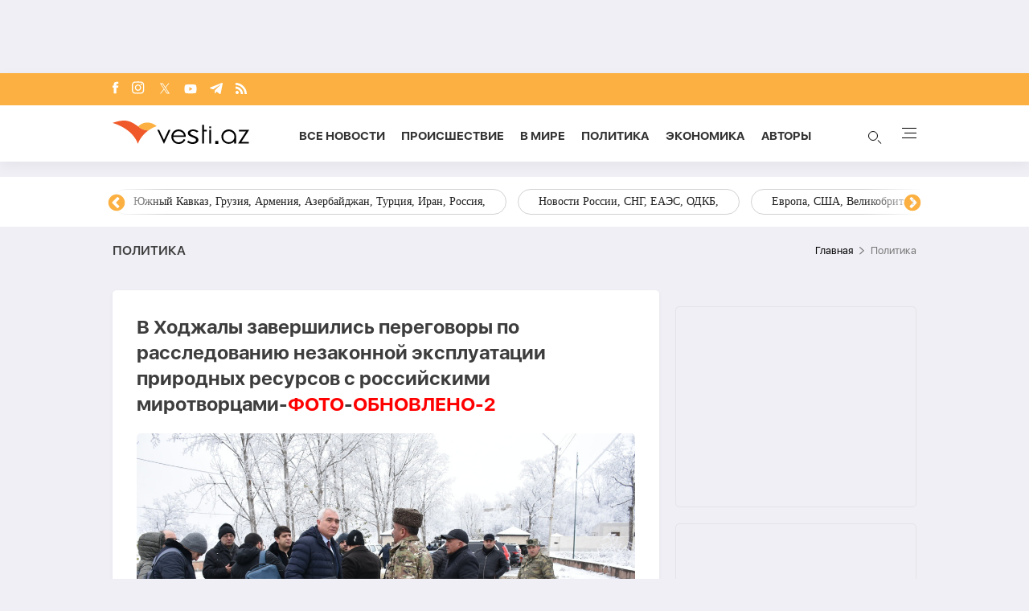

--- FILE ---
content_type: text/html; charset=UTF-8
request_url: https://vesti.az/politika/v-xodzaly-zaversilis-peregovory-po-rassledovaniyu-nezakonnoi-ekspluatacii-prirodnyx-resursov-s-rossiiskimi-mirotvorcami-foto-obnovleno-2-478069
body_size: 17392
content:
<!DOCTYPE html>
<html lang="ru">
<head>
    <!-- Google Tag Manager -->
    <script>(function (w, d, s, l, i) {
            w[l] = w[l] || [];
            w[l].push({
                'gtm.start':
                    new Date().getTime(), event: 'gtm.js'
            });
            var f = d.getElementsByTagName(s)[0],
                j = d.createElement(s), dl = l != 'dataLayer' ? '&l=' + l : '';
            j.async = true;
            j.src =
                'https://www.googletagmanager.com/gtm.js?id=' + i + dl;
            f.parentNode.insertBefore(j, f);
        })(window, document, 'script', 'dataLayer', 'GTM-T292PN6');</script>
    <!-- End Google Tag Manager -->

    <!-- for adviade add this code -->
    <script async src="https://pagead2.googlesyndication.com/pagead/js/adsbygoogle.js?client=ca-pub-3642211631469351"
            crossorigin="anonymous"></script>
    <!-- for adviade add this code -->

    <!-- Google tag (gtag.js) -->
    <script async src="https://www.googletagmanager.com/gtag/js?id=G-HG0ZRSRCVT"></script>
    <script>
        window.dataLayer = window.dataLayer || [];

        function gtag() {
            dataLayer.push(arguments);
        }

        gtag('js', new Date());

        gtag('config', 'G-HG0ZRSRCVT');
    </script>

    <!-- Google tag (gtag.js) -->
    <script async src="https://www.googletagmanager.com/gtag/js?id=UA-210206912-1"></script>
    <script>
        window.dataLayer = window.dataLayer || [];

        function gtag() {
            dataLayer.push(arguments);
        }

        gtag('js', new Date());

        gtag('config', 'UA-210206912-1');
    </script>


    <script>
        window.digitalks = window.digitalks || new function () {
            var t = this;
            t._e = [], t._c = {}, t.config = function (c) {
                var i;
                t._c = c, t._c.script_id ? ((i = document.createElement("script")).src = "//data.digitalks.az/v1/scripts/" + t._c.script_id + "/track.js?&cb=" + Math.random(), i.async = !0, document.head.appendChild(i)) : console.error("digitalks: script_id cannot be empty!")
            };
            ["track", "identify"].forEach(function (c) {
                t[c] = function () {
                    t._e.push([c].concat(Array.prototype.slice.call(arguments, 0)))
                }
            })
        };

        digitalks.config({
            script_id: "72cc6542-7dc4-44f9-bbf3-4cd5df64b55e",
            page_url: location.href,
            referrer: document.referrer
        })
    </script>
    <meta charset="UTF-8">
    
    
    <link rel="canonical" href="https://vesti.az/politika/v-xodzaly-zaversilis-peregovory-po-rassledovaniyu-nezakonnoi-ekspluatacii-prirodnyx-resursov-s-rossiiskimi-mirotvorcami-foto-obnovleno-2-478069" />
        <meta name="viewport" content="width=device-width, initial-scale=1.0">
    <link rel="stylesheet" href="https://vesti.az/site/assets/new-css/slick.min.css"/>
    <link rel="stylesheet" href="https://cdnjs.cloudflare.com/ajax/libs/slick-carousel/1.8.1/slick-theme.min.css"/>
    <link rel="stylesheet" href="https://vesti.az/site/assets/new-css/main.css?v=1769143027">
    <link rel="stylesheet" href="https://vesti.az/site/assets/new-css/media.css?v=1769143027">
    <link rel="stylesheet" href="https://vesti.az/site/assets/new-css/media2.css?v=1769143027">
    <link rel="stylesheet" href="https://vesti.az/site/assets/css/popup-css/popup.css?v=1769143027">
    <meta name="csrf-token" id="csrf-token" content="qZ2qRGK9b5R1Zwm2F5CDv6nloajL3FxNgfszaklA">
    <link rel="icon" type="image/x-icon" href="https://vesti.az/site\assets\images\favicon-16x16.png">
    <meta name="yandex-verification" content="6f5d2383429384f4"/>
    
    <title>В Ходжалы завершились переговоры по расследованию незаконной эксплуатации природных ресурсов с российскими миротворцами-ФОТО-ОБНОВЛЕНО-2</title>
    <meta name='description' itemprop='description' content='В Ходжалы завершились переговоры по расследованию незаконной эксплуатации природных ресурсов с российскими миротворцами-ФОТО-ОБНОВЛЕНО-2'/>
    <meta name='keywords' content=''/>
    <meta name="robots" content="index, follow">
    <meta name="googlebot-news" content="index, follow">
    <meta name="googlebot" content="index, follow">
    <meta property="og:description" content='В Ходжалы завершились переговоры по расследованию незаконной эксплуатации природных ресурсов с российскими миротворцами-ФОТО-ОБНОВЛЕНО-2'/>
    <meta property="og:title" content='В Ходжалы завершились переговоры по расследованию незаконной эксплуатации природных ресурсов с российскими миротворцами-ФОТО-ОБНОВЛЕНО-2'/>
    <meta property="og:url" content="https://vesti.az/politika/v-xodzaly-zaversilis-peregovory-po-rassledovaniyu-nezakonnoi-ekspluatacii-prirodnyx-resursov-s-rossiiskimi-mirotvorcami-foto-obnovleno-2-478069"/>
    <meta property="og:type" content="article"/>
    <meta property="og:locale" content="ru-RU"/>
    <meta property="og:locale:alternate" content="ru-RU"/>
    <meta property="og:site_name" content="Vesti.az"/>
    <meta property="og:image" content="https://vesti.az/storage/news/2022/december/07/resize/63903e3d7ea2363903e3d7ea24167039750163903e3d7ea2063903e3d7ea22.jpeg"/>

    <meta property="og:image:url" content="https://vesti.az/storage/news/2022/december/07/resize/63903e3d7ea2363903e3d7ea24167039750163903e3d7ea2063903e3d7ea22.jpeg"/>

    
    <meta name="facebook-domain-verification" content="5r4vmrh245rpd05wcqwk5suppxbano" />
    



    <meta name="twitter:card" content="summary"/>
    <meta name="twitter:title" content='В Ходжалы завершились переговоры по расследованию незаконной эксплуатации природных ресурсов с российскими миротворцами-ФОТО-ОБНОВЛЕНО-2'/>
    <meta name="twitter:description" content='В Ходжалы завершились переговоры по расследованию незаконной эксплуатации природных ресурсов с российскими миротворцами-ФОТО-ОБНОВЛЕНО-2'/>
    <meta name="twitter:image" content="https://vesti.az/storage/news/2022/december/07/resize/63903e3d7ea2363903e3d7ea24167039750163903e3d7ea2063903e3d7ea22.jpeg"/>

        <link rel="stylesheet" href="https://vesti.az/site/assets/css/magnific-popup.min.css">
    <link rel="stylesheet" href="https://vesti.az/site/social-media/social.css?v=1.3">
    <style>
        .hidden {
            display: none;
        }

        p iframe {
            width: 100% !important;
        }

        p img {
            width: 100% !important;
            height: auto !important;
        }

        .links-tag {
            /*margin-left: 10%;*/
            display: -webkit-box;
            display: -ms-flexbox;
            display: flex;
            -webkit-box-align: center;
            -ms-flex-align: center;
            align-items: center;
            -ms-flex-wrap: wrap;
            flex-wrap: wrap;
            margin-top: 25px;
        }

        .blog-tag {
            margin-left: 5px;
            border-radius: 5px;
            font-weight: bold;
            padding: 6px 14px;
            background-color: #f0eff5;
            color: #3c3f44;
            font-size: 15px;
            opacity: .8;
            -webkit-transition: .3s;
            transition: .3s;
            margin-bottom: 3px;
        }
    </style>
    <script src="https://vesti.az/site/assets/js/svg-inject.min.js"></script>
    <script src="https://cdn.onesignal.com/sdks/web/v16/OneSignalSDK.page.js" defer></script>
    <script>
        window.OneSignalDeferred = window.OneSignalDeferred || [];
        OneSignalDeferred.push(function(OneSignal) {
            OneSignal.init({
                appId: "fb6f9c9f-2da4-41d6-b29f-e42eb5195762",
            });
        });
    </script>
</head>
<body>
<!-- Google Tag Manager (noscript) -->
<noscript>
    <iframe src="https://www.googletagmanager.com/ns.html?id=GTM-T292PN6"
            height="0" width="0" style="display:none;visibility:hidden"></iframe>
</noscript>
<!-- End Google Tag Manager (noscript) -->

<div class="container rek_header">
                        <script>
                (() => {
                    var zoneInfo = {
                        slot: '/23269770497/Vestiaz/Politics/TOPLB',
                        size:  [[970, 90]],
                        zoneId: '23280174212',
                    };
                    let script = document.createElement('script');
                    script.defer = true;
                    script.src = "https://dsps.newmedia.az/v1/get_ads.js?v" + new Date().toJSON().slice(0,10).replace(/-/g,'.');
                    document.currentScript.parentElement.appendChild(script);
                    script.onload = function () {
                        adviadFetchKeys(zoneInfo)
                    }
                })()
            </script>
            <div id='23280174212'></div>      
            </div>

<header id="header">
    <div class="top_section">
        <div class="container">
            <ul class="social_icons">
                <li>
                    <a target="_blank" href="https://www.facebook.com/vestiaz/" aria-label="Facebook">
                        <img onload="SVGInject(this)" src="https://vesti.az/site/assets/images/icons/social-icons/fb.svg"
                             class="fb"
                             alt="fb">
                    </a>
                </li>
                <li>
                    <a target="_blank" href="https://www.instagram.com/vesti.az/" aria-label="Instagram">
                        <img onload="SVGInject(this)" src="https://vesti.az/site/assets/images/icons/social-icons/insta.svg"
                             class="insta" alt="insta">
                    </a>
                </li>
                <li>
                    <a target="_blank" href="https://x.com/vesti__az" aria-label="x">
                        <img onload="SVGInject(this)"
                             src="https://vesti.az/site/assets/images/icons/social-icons/x-icon.svg"
                             class="twitter" alt="x">
                    </a>
                </li>
                <li>
                    <a target="_blank" href="https://www.youtube.com/channel/UCEmZA5dia4WjRrKrb3n-WRw"
                       aria-label="Youtube">
                        <img onload="SVGInject(this)"
                             src="https://vesti.az/site/assets/images/icons/social-icons/youtube.svg"
                             class="youtube" alt="youtube">
                    </a>
                </li>
                <li>
                    <a target="_blank" href="https://t.me/vesti_az" aria-label="Telegram">
                        <img onload="SVGInject(this)"
                             src="https://vesti.az/site/assets/images/icons/social-icons/telegram.svg"
                             class="telegram" alt="telegram">
                    </a>
                </li>
                <li>
                    <a target="_blank" href="https://vesti.az/rss" aria-label="Rss">
                        <img onload="SVGInject(this)" src="https://vesti.az/site/assets/images/icons/social-icons/rss.svg"
                             class="rss"
                             alt="rss">
                    </a>
                </li>
            </ul>
        </div>
    </div>

    <div class="navbar">
        <div class="container">
            <div class="navbar-links-wrap">
                <button type="button" class="menu_btn mobile-menu-btn">
                    <img src="https://vesti.az/site/assets/images/icons/menu.svg" alt="menu">
                </button>

                <a href="https://vesti.az">
                    <img class="logo" src="https://vesti.az/site/assets/images/icons/vesti_desktop_logo.svg" alt="vesti.az">
                    <img class="logo mobile-logo" src="https://vesti.az/site/assets/images/icons/logo-mobile.svg" alt="vesti.az">
                    
                    

                    

                   
                </a>

                

                <ul class="links">
                    <li>
                        <a href="https://vesti.az/novosti">Все новости</a>
                    </li>
                    <li>
                        
                        <a href="https://vesti.az/proisshestviye">Происшествие</a>
                    </li>
                    <li>
                        <a href="https://vesti.az/v-mire">В мире</a>
                    </li>
                    <li>
                        <a href="https://vesti.az/politika">Политика</a>
                    </li>
                    <li>
                        <a href="https://vesti.az/ekonomika">Экономика</a>
                    </li>
                    <li>
                        <a href="https://vesti.az/avtori">Aвторы</a>
                    </li>

                </ul>
                <div>
                    <button type="button" id="search_btn">
                        <span class="circle"></span>
                        <span class="line1"></span>
                        <span class="line2"></span>

                        <img src="https://vesti.az/site/assets/images/icons/search-icon.svg" alt="search">
                    </button>
                    <button type="button" class="menu_btn">
                        <span></span>
                        <span></span>
                        <span></span>
                        <span></span>
                    </button>
                </div>
            </div>
        </div>
    </div>

    <div class="section-bottom">
        <div class="container">
            <div class="links-wrap">
                <ul class="links">
                    <li>
                        <a href="https://vesti.az/novosti">
                            Все новости
                        </a>
                    </li>
                    
                    
                    <li>
                        <a href="https://vesti.az/avtori">
                            Aвторы
                        </a>
                    </li>
                    <li>
                        <a href="https://vesti.az/v-mire">
                            В мире
                        </a>
                    </li>
                    <li>
                        <a href="https://vesti.az/proisshestviye">
                            Происшествие
                        </a>
                    </li>
                    <li>
                        <a href="https://vesti.az/kultura">
                            Культура
                        </a>
                    </li>
                    <li>
                        <a href="https://vesti.az/politika">
                            Политика
                        </a>
                    </li>
                    <li>
                        <a href="https://vesti.az/ekonomika">
                            Экономика
                        </a>
                    </li>
                    <li>
                        <a href="https://vesti.az/sou-biznes">
                            Шоу-бизнес
                        </a>
                    </li>
                    <li>
                        <a href="https://vesti.az/sport">
                            Спорт
                        </a>
                    </li>
                    <li>
                        <a href="https://vesti.az/texnologiya">
                            Технология
                        </a>
                    </li>
                    <li>
                        <a href="https://vesti.az/%D0%97%D0%B0%D0%BF%D0%B0%D0%B4%D0%BD%D1%8B%D0%B9-%D0%90%D0%B7%D0%B5%D1%80%D0%B1%D0%B0%D0%B9%D0%B4%D0%B6%D0%B0%D0%BD">
                            Западный Азербайджан
                        </a>
                    </li>
                    <li>
                        <a href="https://vesti.az/socium">
                            Социум
                        </a>
                    </li>
                    <li>
                        <a href="https://vesti.az/armiya">
                            Армия
                        </a>
                    </li>
                    <li>
                        <a href="https://vesti.az/eto-interesno">
                            Это интересно
                        </a>
                    </li>
                    <li>
                        <a href="https://vesti.az/kriminal">
                            Криминал
                        </a>
                    </li>
                    <li>
                        <a href="https://vesti.az/top-10/den">
                            ТОП 10
                        </a>
                    </li>
                    <li>
                        <a href="https://vesti.az/religion">
                            Религия
                        </a>
                    </li>
                    <li>
                        <a href="https://vesti.az/prognoz-pogodi">
                            Прогноз погоды
                        </a>
                    </li>
                    <li>
                        <a href="https://vesti.az/valyuta">
                            КУРС ОБМЕНА
                        </a>
                    </li>
                    <li>
                        <a href="https://vesti.az/archive">
                            Архив
                        </a>
                    </li>
                    <li>
                        <a href="https://vesti.az/contact">
                            Контакты
                        </a>
                    </li>
                </ul>
            </div>
        </div>
    </div>
</header>

<div class="main-content">
    
        <div id="tags">
            <div class="container" style="position: relative">
                <div class="responsive-slider">
                                            <a href="https://vesti.az/tags/rossiisko-ukrainskaya-voina">Российско-украинская война</a>
                                            <a href="https://vesti.az/tags/bliznii-vostok-iran-turciya-izrail-palestina-iemen-xamas-siriya-irak">Ближний Восток, Иран, Турция, Израиль, Палестина, Йемен, ХАМАС, Сирия, Ирак,</a>
                                            <a href="https://vesti.az/tags/novosti-azerbaidzana">Новости Азербайджана</a>
                                            <a href="https://vesti.az/tags/yuznyi-kavkaz-gruziya-armeniya-azerbaidzan-turciya-iran-rossiya">Южный Кавказ, Грузия, Армения, Азербайджан, Турция, Иран, Россия,</a>
                                            <a href="https://vesti.az/tags/novosti-rossii-sng-eaes-odkb">Новости России, СНГ, ЕАЭС, ОДКБ,</a>
                                            <a href="https://vesti.az/tags/evropa-ssa-velikobritaniya-ukraina-zapad">Европа, США, Великобритания, Украина, Запад,</a>
                                            <a href="https://vesti.az/tags/ceny-na-neft-ekonomika-mira-torgovaya-voina-bitkoin">Цены на нефть, экономика мира, торговая война, биткойн,</a>
                                            <a href="https://vesti.az/tags/indiya-kitai-yaponiya-yugo-vostocnaya-aziya-pakistan">Индия, Китай, Япония, Юго-Восточная Азия, Пакистан,</a>
                                            <a href="https://vesti.az/tags/otg-strany-centralnoi-azii-tyurkskii-mir-turciya">ОТГ, страны Центральной Азии, тюркский мир, Турция,</a>
                                            <a href="https://vesti.az/tags/situaciya-v-venesuele">Ситуация в Венесуэле</a>
                                            <a href="https://vesti.az/tags/mitingi-v-irane">Митинги в Иране</a>
                                    </div>
                <div class="overlay1"></div>
                <div class="overlay2"></div>
            </div>
        </div>
    
    <main>
        <div class="overlay_menu">
            <div class="container">
                <button class="close-menu">
                    <img src="https://vesti.az/site/assets/images/icons/close-icon.svg" alt="close">
                </button>

                <div class="center_menu">
                    <div class="left">
                        <ul class="links">
                            <li class="link_menu active_li">
                                <a href="https://vesti.az/novosti">
                                    Все новости
                                </a>
                            </li>
                            <li>
                                <a href="https://vesti.az/cop-29">
                                    COP29
                                </a>
                            </li>
                            
                            <li class="link_menu">
                                <a href="https://vesti.az/avtori">
                                    Aвторы
                                </a>
                            </li>
                            <li class="link_menu">
                                <a href="https://vesti.az/v-mire">
                                    В мире
                                </a>
                            </li>
                            <li class="link_menu">
                                <a href="https://vesti.az/proisshestviye">
                                    Происшествие
                                </a>
                            </li>
                            <li class="link_menu">
                                <a href="https://vesti.az/kultura">
                                    Культура
                                </a>
                            </li>
                            <li class="link_menu">
                                <a href="https://vesti.az/politika">
                                    Политика
                                </a>
                            </li>
                            <li class="link_menu">
                                <a href="https://vesti.az/ekonomika">
                                    Экономика
                                </a>
                            </li>
                            <li class="link_menu">
                                <a href="https://vesti.az/sou-biznes">
                                    Шоу-бизнес
                                </a>
                            </li>
                            <li class="link_menu">
                                <a href="https://vesti.az/sport">
                                    Спорт
                                </a>
                            </li>
                            <li class="link_menu">
                                <a href="https://vesti.az/texnologiya">
                                    Технология
                                </a>
                            </li>
                            <li class="link_menu">
                                <a href="https://vesti.az/%D0%97%D0%B0%D0%BF%D0%B0%D0%B4%D0%BD%D1%8B%D0%B9-%D0%90%D0%B7%D0%B5%D1%80%D0%B1%D0%B0%D0%B9%D0%B4%D0%B6%D0%B0%D0%BD">
                                    Западный Азербайджан
                                </a>
                            </li>
                        </ul>
                        <ul class="links">
                            <li class="link_menu">
                                <a href="https://vesti.az/socium">
                                    Социум
                                </a>
                            </li>
                            <li class="link_menu">
                                <a href="https://vesti.az/armiya">
                                    Армия
                                </a>
                            </li>
                            <li class="link_menu">
                                <a href="https://vesti.az/eto-interesno">
                                    Это интересно
                                </a>
                            </li>
                            <li class="link_menu">
                                <a href="https://vesti.az/kriminal">
                                    Криминал
                                </a>
                            </li>
                            <li class="link_menu">
                                <a href="https://vesti.az/top-10/den">
                                    ТОП 10
                                </a>
                            </li>
                            <li class="link_menu">
                                <a href="https://vesti.az/religion">
                                    Религия
                                </a>
                            </li>
                            <li class="link_menu">
                                <a href="https://vesti.az/prognoz-pogodi">
                                    Прогноз погоды
                                </a>
                            </li>
                            <li class="link_menu">
                                <a href="https://vesti.az/valyuta">
                                    КУРС ОБМЕНА
                                </a>
                            </li>
                            <li class="link_menu">
                                <a href="https://vesti.az/archive">
                                    Архив
                                </a>
                            </li>
                            <li class="link_menu">
                                <a href="https://vesti.az/contact">
                                    Контакты
                                </a>
                            </li>
                        </ul>
                    </div>
                    <div class="right">
                        <div class="tabs links_tabs">
                            <div class="tab active_tab">
                                <div class="news_items">
                                                                            <a href="https://vesti.az/ekonomika/stoimost-zolota-vpervye-prevysila-4950-za-troiskuyu-unciyu-574997"
                                        class="item">
                                            <img
                                                src="https://vesti.az/storage/news/2026/january/23/middle/6972f6c1154a86972f6c1154a917691419536972f6c1154a66972f6c1154a7.jpg"
                                                alt="#">
                                            <div class="overlay">
                                                <p><span class="red_color">Стоимость золота впервые превысила $4950 за тройскую унцию</span></p>
                                            </div>
                                        </a>
                                                                            <a href="https://vesti.az/v-mire/tramp-predlozil-ispytat-nato-574996"
                                        class="item">
                                            <img
                                                src="https://vesti.az/storage/news/2026/january/23/middle/6972f295906106972f2959061117691408856972f2959060e6972f2959060f.jpg"
                                                alt="#">
                                            <div class="overlay">
                                                <p>Трамп предложил испытать НАТО</p>
                                            </div>
                                        </a>
                                                                            <a href="https://vesti.az/v-mire/v-penze-iz-za-ataki-vsu-zagorelas-neftebaza-574994"
                                        class="item">
                                            <img
                                                src="https://vesti.az/storage/news/2026/january/23/middle/6972ed8b611e76972ed8b611e817691395956972ed8b611e56972ed8b611e6.webp"
                                                alt="#">
                                            <div class="overlay">
                                                <p>В Пензе из-за атаки ВСУ загорелась нефтебаза</p>
                                            </div>
                                        </a>
                                                                            <a href="https://vesti.az/v-mire/soznavsiisya-v-trex-ubiistvax-eks-polkovnik-mvd-iz-peterburga-otpravilsya-na-svo-574993"
                                        class="item">
                                            <img
                                                src="https://vesti.az/storage/news/2026/january/23/middle/6972ebed77d0f6972ebed77d1017691391816972ebed77d0d6972ebed77d0e.jpg"
                                                alt="#">
                                            <div class="overlay">
                                                <p>Сознавшийся в трех убийствах экс-полковник МВД из Петербурга отправился на СВО</p>
                                            </div>
                                        </a>
                                                                    </div>
                            </div>
                        </div>

                    </div>
                </div>

                <div class="see-all-wrap">
                    <a href="https://vesti.az/novosti" class="see-all bg-orange">
                        Все новости
                    </a>
                </div>
            </div>
            <div class="foot_menu">
                <div class="container">
                    <h3 class="copyright">© 2004 - 2024 Все права защищены.</h3>
                    <div class="apps">
                        <a href="https://play.google.com/store/apps/details?id=com.apagroup&hl=ru">
                            <img src="https://vesti.az/site/assets/images/icons/play_market.svg" alt="#">
                        </a>
                        <a href="#">
                            <img src="https://vesti.az/site/assets/images/icons/app_store.svg" alt="#">
                        </a>
                    </div>
                </div>
            </div>
        </div>

            <div class="container">
                <div class="breadcrumb_row">
            <h3>Политика</h3>
            <ul>
                <li>
                    <a href="https://vesti.az" class="link">Главная</a>
                </li>
                <li>
                    Политика
                </li>
            </ul>
        </div>
        <div class="mt-site">
            <div class="mobile_mode h-29" style="display: flex; justify-content: center;">
    
    
    
    <ins>
        <script type="text/javascript">(function () {
                var rand = Math.floor(Math.random() * 1e9);
                var adv_1074_iad_div = document.createElement("div");
                adv_1074_iad_div.setAttribute("id", "adviad-zoneid-1074" + rand);
                adv_1074_iad_div.style.cssText = "display: flex !important; justify-content: center !important;";
                document.currentScript.parentElement.appendChild(adv_1074_iad_div);
                var adv_1074_iad = document.createElement("script");
                adv_1074_iad.setAttribute("zoneid", 1074);
                adv_1074_iad.src = "https://newmedia.az/nativebanner/get_ads.js?v=" + new Date().toJSON().slice(0, 10).replace(/-/g, '.');
                adv_1074_iad.async = true;
                document.currentScript.parentNode.appendChild(adv_1074_iad);
            })();</script>
    </ins>
</div>
        </div>
        <div class="news_in_page with_sidebar_block mt-site" id="main-content">
            <div id="content" class="left_column">
                <div class="news_all_info">
                    <h1 class="title">
                        В Ходжалы завершились переговоры по расследованию незаконной эксплуатации природных ресурсов с российскими миротворцами-<span class="red_color">ФОТО</span>-<span class="red_color">ОБНОВЛЕНО-2</span>
                    </h1>
                    <div class="main_img mt-site">
                        <img src="https://vesti.az/storage/news/2022/december/07/big/63903e3d7ea2363903e3d7ea24167039750163903e3d7ea2063903e3d7ea22.jpeg"
                             alt="В Ходжалы завершились переговоры по расследованию незаконной эксплуатации природных ресурсов с российскими миротворцами-ФОТО -ОБНОВЛЕНО-2 ">
                                            </div>
                    <div class="date_news mt-site">
                        <div class="date">
                            <div>
                                <img onload="SVGInject(this)" src="https://vesti.az/site/assets/images/icons/calendar.svg"
                                     alt="">
                                <span>7 декабря 2022</span>
                            </div>
                            <div>
                                <img onload="SVGInject(this)" src="https://vesti.az/site/assets/images/icons/clock.svg"
                                     alt="#">
                                <span>13:25</span>
                            </div>
                        </div>
                        <div class="font_sizes">
                            <button type="button" class="btn_decrement">
                                <img onload="SVGInject(this)" src="https://vesti.az/site/assets/images/icons/A-.svg"
                                     alt="#">
                            </button>
                            <button type="button" class="btn_increment">
                                <img onload="SVGInject(this)" src="https://vesti.az/site/assets/images/icons/A+.svg"
                                     alt="#">
                            </button>
                        </div>
                    </div>
                    <div class="rek_main mt-site">
    
    <div class="mobile_mode">
        <script async src="//code.ainsyndication.com/v2/js/slot.js?29072021"></script>
        <ins class="ainsyndication" style="display:block; width: 320px; height: 100px;" data-ad-slot="8433"></ins>

        
        
    </div>
</div>
                    <div class="texts mt-site">
                        <p>Завершились обсуждения Мониторинговой группы, состоящей из сотрудников Министерства экологии и природных ресурсов, Государственной службы по имущественным вопросам при Министерстве экономики и Закрытого акционерного общества &laquo;AzerGold&raquo;, которая будет расследовать незаконную эксплуатацию природных ресурсов, с командованием российских миротворческих сил.</p>

<p>Как передает <a href='https://vesti.az/' class='hyperlink' target='_blank'>Vesti.az</a>, по сообщениям&nbsp;командированного&nbsp;в Шушу специального&nbsp;корреспондента&nbsp;<a href="https://apa.az/ru" target="_blank"><a href='https://apa.az/ru'  class='hyperlink' target='_blank'>АПА</a></a>, переговоры Мониторинговой группы с командующим российским миротворческим контингентом генерал-майором Андреем Волковым состоялись в штабе миротворцев в Ходжалы.</p>

<p>После переговоров члены Мониторинговой группы вернулись в Шушу.</p>

<p><strong>11:14</strong></p>

<p>Мониторинговая группа по расследованию незаконной эксплуатации природных ресурсов, состоящая из сотрудников Министерства экологии и природных ресурсов, Государственной службы по имущественным вопросам при Министерстве экономики и Закрытого акционерного общества &laquo;AzerGold&raquo;, отправилась в Ходжалы для продолжения обсуждений с командованием российских миротворческих сил.</p>

<p>Как передает <a href='https://vesti.az/' class='hyperlink' target='_blank'>Vesti.az</a>, по сообщениям&nbsp;командированного&nbsp;в Шушу специального&nbsp;корреспондента&nbsp;<a href="https://apa.az/ru" target="_blank"><a href='https://apa.az/ru'  class='hyperlink' target='_blank'>АПА</a></a>, обсуждения пройдут в штабе российского миротворческого контингента в Ходжалы.</p>

<p><strong>******<br />
10:29</strong></p>

<p>Мониторинговая группа, состоящая из сотрудников Министерства экологии и природных ресурсов, Государственной службы по имущественным вопросам при Министерстве экономики и Закрытого акционерного общества &laquo;AzerGold&raquo;, которая будет расследовать незаконную эксплуатацию природных ресурсов, в продолжение встречи, состоявшейся 3 декабря, сегодня продолжит обсуждения с командованием российских миротворческих сил.</p>

<p>Как передает <a href='https://vesti.az/' class='hyperlink' target='_blank'>Vesti.az</a>, по сообщениям&nbsp;командированного&nbsp;в Шушу специального&nbsp;корреспондента&nbsp;<a href="https://apa.az/ru" target="_blank"><a href='https://apa.az/ru'  class='hyperlink' target='_blank'>АПА</a></a>, переговоры с командующим российским миротворческим контингентом генерал-майором Андреем Волковым состоятся в штабе миротворцев в Ходжалы.</p>

<p>В ходе переговоров будет доведена до сведения важность проведения мониторинга, инвентаризации имущества и экологических расследований на месторождениях и в соответствующих пунктах в связи с незаконной эксплуатацией полезных ископаемых в рамках нелегальной экономической деятельности, проводимой на территориях Азербайджана, где временно дислоцированы российские миротворческие силы, а также с экологическими и иными последствиями.</p>

<p>Отметим, по итогам обсуждений, проведенных 3 декабря в штабе российских миротворческих сил в Ходжалы, была начата подготовка дорожной карты по проведению работ на территории по указанным направлениям деятельности с участием Министерства экологии и природных ресурсов Азербайджанской Республики и других соответствующих структур.</p>

                        
                        <ul class="links_block red mb-site mt-site hidden">
                                                                                                                                        <li>
                                            <a href="https://vesti.az/politika/ilxam-aliev-pozdravil-pravoslavnuyu-xristianskuyu-obshhinu-azerbaidzana-s-rozdestvom-571815">        Ильхам Алиев поздравил православную христианскую общину Азербайджана с Рождеством</a>
                                        </li>
                                                                                                                                                <li>
                                            <a href="https://vesti.az/politika/aiten-gaxramanova-texnokraticeskaya-sistema-ne-ostanovitsya-na-puti-k-absolyutnoi-vlasti-intervyu-572564">        Айтен Гахраманова: Технократическая система не остановится на пути к абсолютной власти - <span class="red_color">ИНТЕРВЬЮ</span></a>
                                        </li>
                                                                                                                                                <li>
                                            <a href="https://vesti.az/politika/mexriban-alieva-podelilas-publikaciei-po-slucayu-rozdestva-572068">        Мехрибан Алиева поделилась публикацией по случаю Рождества</a>
                                        </li>
                                                                                                                        </ul>

                    </div>
                                            <div class="news_in_gallery mt-site" id="news_in_gallery">
                                                                                                <a href="https://vesti.az/storage/news/2022/december/07/resize/63903d8ccdc8363903d8ccdc84167039732463903d8ccdc8163903d8ccdc82.jpg"
                                       class="item" title="">
                                        <img src="https://vesti.az/storage/news/2022/december/07/big/63903d8ccdc8363903d8ccdc84167039732463903d8ccdc8163903d8ccdc82.jpg"
                                             alt="В Ходжалы завершились переговоры по расследованию незаконной эксплуатации природных ресурсов с российскими миротворцами-ФОТО -ОБНОВЛЕНО-2 "/>
                                    </a>
                                                                                                                                <a href="https://vesti.az/storage/news/2022/december/07/resize/63903e3d72a8863903e3d72a89167039750163903e3d72a8663903e3d72a87.jpeg"
                                       class="item" title="">
                                        <img src="https://vesti.az/storage/news/2022/december/07/big/63903e3d72a8863903e3d72a89167039750163903e3d72a8663903e3d72a87.jpeg"
                                             alt="В Ходжалы завершились переговоры по расследованию незаконной эксплуатации природных ресурсов с российскими миротворцами-ФОТО -ОБНОВЛЕНО-2 "/>
                                    </a>
                                                                                                                                <a href="https://vesti.az/storage/news/2022/december/07/resize/63903e3d89c0c63903e3d89c0d167039750163903e3d89c0963903e3d89c0b.jpg"
                                       class="item" title="">
                                        <img src="https://vesti.az/storage/news/2022/december/07/big/63903e3d89c0c63903e3d89c0d167039750163903e3d89c0963903e3d89c0b.jpg"
                                             alt="В Ходжалы завершились переговоры по расследованию незаконной эксплуатации природных ресурсов с российскими миротворцами-ФОТО -ОБНОВЛЕНО-2 "/>
                                    </a>
                                                                                                                                <a href="https://vesti.az/storage/news/2022/december/07/resize/63903e3d939da63903e3d939db167039750163903e3d939d763903e3d939d9.jpg"
                                       class="item" title="">
                                        <img src="https://vesti.az/storage/news/2022/december/07/big/63903e3d939da63903e3d939db167039750163903e3d939d763903e3d939d9.jpg"
                                             alt="В Ходжалы завершились переговоры по расследованию незаконной эксплуатации природных ресурсов с российскими миротворцами-ФОТО -ОБНОВЛЕНО-2 "/>
                                    </a>
                                                                                                                                <a href="https://vesti.az/storage/news/2022/december/07/resize/63903e3d9d52263903e3d9d523167039750163903e3d9d51f63903e3d9d521.jpg"
                                       class="item" title="">
                                        <img src="https://vesti.az/storage/news/2022/december/07/big/63903e3d9d52263903e3d9d523167039750163903e3d9d51f63903e3d9d521.jpg"
                                             alt="В Ходжалы завершились переговоры по расследованию незаконной эксплуатации природных ресурсов с российскими миротворцами-ФОТО -ОБНОВЛЕНО-2 "/>
                                    </a>
                                                                                                                                <a href="https://vesti.az/storage/news/2022/december/07/resize/63903e3da6cb663903e3da6cb7167039750163903e3da6cb363903e3da6cb5.jpg"
                                       class="item" title="">
                                        <img src="https://vesti.az/storage/news/2022/december/07/big/63903e3da6cb663903e3da6cb7167039750163903e3da6cb363903e3da6cb5.jpg"
                                             alt="В Ходжалы завершились переговоры по расследованию незаконной эксплуатации природных ресурсов с российскими миротворцами-ФОТО -ОБНОВЛЕНО-2 "/>
                                    </a>
                                                                                                                                <a href="https://vesti.az/storage/news/2022/december/07/resize/63903e3db0f3a63903e3db0f3b167039750163903e3db0f3763903e3db0f38.jpg"
                                       class="item" title="">
                                        <img src="https://vesti.az/storage/news/2022/december/07/big/63903e3db0f3a63903e3db0f3b167039750163903e3db0f3763903e3db0f38.jpg"
                                             alt="В Ходжалы завершились переговоры по расследованию незаконной эксплуатации природных ресурсов с российскими миротворцами-ФОТО -ОБНОВЛЕНО-2 "/>
                                    </a>
                                                                                    </div>
                    
                                        <div class="links-tag">
                                                                                                </div>
                </div>
                <div class="rek_main mt-site">
    <div class="desktop_mode">
        
        <script async src="//code.ainsyndication.com/v2/js/slot.js?04062023"></script>
        <ins class="ainsyndication" style="display:block; width: 728px; height: 90px;" data-ad-slot="10792"></ins>

    </div>
    <div class="mobile_mode" style="height: 250px; max-width: 300px; width: auto;">
                    <script>
                (() => {
                    var zoneInfo = {
                        slot: '/23269770497/Vestiaz/Politics/MOBILEMPU',
                        size: [[250, 250], [300, 250]],
                        zoneId: '23279551012',
                    };
                    let script = document.createElement('script');
                    script.defer = true;
                    script.src = "https://dsps.newmedia.az/v1/get_ads.js?v" + new Date().toJSON().slice(0,10).replace(/-/g,'.');
                    document.currentScript.parentElement.appendChild(script);
                    script.onload = function () {
                        adviadFetchKeys(zoneInfo)
                    }
                })()
            </script>
            <div id='23279551012'></div>
            </div>
</div>

                <div class="social-media-wrap social-mob">
    <a href="https://t.me/vesti_az" target="_blank" title="Следите за нами в Telegram" type="button" class="social-box telegram-box">
        <div class="telegram-row">
            <img src="https://vesti.az/site/social-media/social-section-icons/telegram.svg" alt="telegram">
            Следите за нами в Telegram
        </div>

        <div class="telegram-link">
            <img src="https://vesti.az/site/social-media/social-section-icons/telegram2.svg" alt="telegram">
            t.me/vesti_az
        </div>
    </a>

    <div class="social-row">
        <a href="https://instagram.com/vesti.az" target="_blank" title="Следите за нами в Instagram" type="button" class="social-box instagram-box">
            <img src="https://vesti.az/site/social-media/social-section-icons/instagram.svg" alt="instagram">
            Следите за нами в Instagram
        </a>
        <a href="https://www.tiktok.com/@vesti.az_novosti?_t=ZS-8yVaC1Ao7Os&_r=1" target="_blank" title="Следите за нами в TikTok" type="button" class="social-box tiktok-box">
            <img src="https://lent.az/site/social-media/social-section-icons/tiktok.svg" alt="tiktok">
            Следите за нами в TikTok
        </a>
        <a href="https://www.facebook.com/vestiaz" target="_blank" title="Следите за нами в Facebook" type="button" class="social-box facebook-box">
            <img src="https://vesti.az/site/social-media/social-section-icons/facebook.svg" alt="facebook">
            Следите за нами в Facebook
        </a>

        <a href="https://x.com/vesti__az" target="_blank" title="Следите за нами в X" type="button" class="social-box twitter-box">
            <img src="https://vesti.az/site/social-media/social-section-icons/x.svg" alt="x">
            Следите за нами в X
        </a>
    </div>
</div>
                <div class="actions_news mt-site">
                    <div class="views">
                        <img src="https://vesti.az/site/assets/images/icons/views.svg" alt="#">
                        <span class="count">16521</span>
                    </div>
                    <div class="share_reaction">
                        <img class="share_icn" src="https://vesti.az/site/assets/images/icons/share.svg" alt="#">
                        <span class="count">Поделиться</span>
                        <div class="emoji-container">
                            <a href="https://www.facebook.com/sharer/sharer.php?u=https://vesti.az/xeber/politika/v-xodzaly-zaversilis-peregovory-po-rassledovaniyu-nezakonnoi-ekspluatacii-prirodnyx-resursov-s-rossiiskimi-mirotvorcami-foto-obnovleno-2-478069"
                               target="_blank">
                                <div class="emoji facebook">

                                    <div class="icon"></div>

                                </div>
                            </a>

                            <a href="https://telegram.me/share/url?url=https://vesti.az/xeber/politika/v-xodzaly-zaversilis-peregovory-po-rassledovaniyu-nezakonnoi-ekspluatacii-prirodnyx-resursov-s-rossiiskimi-mirotvorcami-foto-obnovleno-2-478069"
                               target="_blank">
                                <div class="emoji telegram">

                                    <div class="icon"></div>
                                </div>
                            </a>
                            <a href="https://api.whatsapp.com/send?text=https://vesti.az/xeber/politika/v-xodzaly-zaversilis-peregovory-po-rassledovaniyu-nezakonnoi-ekspluatacii-prirodnyx-resursov-s-rossiiskimi-mirotvorcami-foto-obnovleno-2-478069"
                               target="_blank">
                                <div class="emoji whatsapp">
                                    <div class="icon"></div>
                                </div>
                            </a>
                            <a href="https://www.linkedin.com/shareArticle?mini=true&url=https://vesti.az/xeber/politika/v-xodzaly-zaversilis-peregovory-po-rassledovaniyu-nezakonnoi-ekspluatacii-prirodnyx-resursov-s-rossiiskimi-mirotvorcami-foto-obnovleno-2-478069"
                               target="_blank">
                                <div class="emoji linkedin">

                                    <div class="icon">
                                    </div>
                                </div>
                            </a>
                            <a href="https://twitter.com/intent/tweet?text=%D0%92+%D0%A5%D0%BE%D0%B4%D0%B6%D0%B0%D0%BB%D1%8B+%D0%B7%D0%B0%D0%B2%D0%B5%D1%80%D1%88%D0%B8%D0%BB%D0%B8%D1%81%D1%8C+%D0%BF%D0%B5%D1%80%D0%B5%D0%B3%D0%BE%D0%B2%D0%BE%D1%80%D1%8B+%D0%BF%D0%BE+%D1%80%D0%B0%D1%81%D1%81%D0%BB%D0%B5%D0%B4%D0%BE%D0%B2%D0%B0%D0%BD%D0%B8%D1%8E+%D0%BD%D0%B5%D0%B7%D0%B0%D0%BA%D0%BE%D0%BD%D0%BD%D0%BE%D0%B9+%D1%8D%D0%BA%D1%81%D0%BF%D0%BB%D1%83%D0%B0%D1%82%D0%B0%D1%86%D0%B8%D0%B8+%D0%BF%D1%80%D0%B8%D1%80%D0%BE%D0%B4%D0%BD%D1%8B%D1%85+%D1%80%D0%B5%D1%81%D1%83%D1%80%D1%81%D0%BE%D0%B2+%D1%81+%D1%80%D0%BE%D1%81%D1%81%D0%B8%D0%B9%D1%81%D0%BA%D0%B8%D0%BC%D0%B8+%D0%BC%D0%B8%D1%80%D0%BE%D1%82%D0%B2%D0%BE%D1%80%D1%86%D0%B0%D0%BC%D0%B8-%3Cspan+class%3D%22red_color%22%3E%D0%A4%D0%9E%D0%A2%D0%9E%3C%2Fspan%3E-%3Cspan+class%3D%22red_color%22%3E%D0%9E%D0%91%D0%9D%D0%9E%D0%92%D0%9B%D0%95%D0%9D%D0%9E-2%3C%2Fspan%3E&url=https://vesti.az/xeber/politika/v-xodzaly-zaversilis-peregovory-po-rassledovaniyu-nezakonnoi-ekspluatacii-prirodnyx-resursov-s-rossiiskimi-mirotvorcami-foto-obnovleno-2-478069"
                               target="_blank">
                                <div class="emoji twitter">

                                    <div class="icon"></div>
                                </div>
                            </a>
                            <a href="/cdn-cgi/l/email-protection#[base64]" target="_blank">
                                <div class="emoji gmail">

                                    <div class="icon"></div>
                                </div>
                            </a>
                        </div>
                    </div>
                    <button type="button" data-url="https://vesti.az/like" data-id="478069" data-type="1"
                            class="like_btn news_reaction">
                        <img src="https://vesti.az/site/assets/images/icons/like_colorly.svg" alt="#">
                        <span
                            class="count likeCount478069">26</span>
                    </button>
                    <button type="button" data-url="https://vesti.az/like" data-id="478069" data-type="2"
                            class="dislike_btn news_reaction">
                        <img src="https://vesti.az/site/assets/images/icons/dislike_colorly.svg" alt="#">
                        <span
                            class="count dislikeCount478069">2</span>
                    </button>

                </div>
                <div class="writer">
                                            <img src="https://vesti.az/storage/authors/535ccfd584ec04a.jpg" alt="avatar" class="avatar">
                                        <div class="info">
                                                    <h3>Vesti.az </h3>
                                                
                    </div>
                </div>
                <div class="social-media-wrap social-web">
    <a href="https://t.me/vesti_az" target="_blank" title="Следите за нами в Telegram" type="button" class="social-box telegram-box">
        <div class="telegram-row">
            <img src="https://vesti.az/site/social-media/social-section-icons/telegram.svg" alt="telegram">
            Следите за нами в Telegram
        </div>

        <div class="telegram-link">
            <img src="https://vesti.az/site/social-media/social-section-icons/telegram2.svg" alt="telegram">
            t.me/vesti_az
        </div>
    </a>

    <div class="social-row">
        <a href="https://instagram.com/vesti.az" target="_blank" title="Следите за нами в Instagram" type="button" class="social-box instagram-box">
            <img src="https://vesti.az/site/social-media/social-section-icons/instagram.svg" alt="instagram">
            Следите за нами в Instagram
        </a>
        <a href="https://www.tiktok.com/@vesti.az_novosti?_t=ZS-8yVaC1Ao7Os&_r=1" target="_blank" title="Следите за нами в TikTok" type="button" class="social-box tiktok-box">
            <img src="https://lent.az/site/social-media/social-section-icons/tiktok.svg" alt="tiktok">
            Следите за нами в TikTok
        </a>
        <a href="https://www.facebook.com/vestiaz" target="_blank" title="Следите за нами в Facebook" type="button" class="social-box facebook-box">
            <img src="https://vesti.az/site/social-media/social-section-icons/facebook.svg" alt="facebook">
            Следите за нами в Facebook
        </a>

        <a href="https://x.com/vesti__az" target="_blank" title="Следите за нами в X" type="button" class="social-box twitter-box">
            <img src="https://vesti.az/site/social-media/social-section-icons/x.svg" alt="x">
            Следите за нами в X
        </a>
    </div>
</div>
                <div class="title_section mt-site">
                    <img class="earth" src="https://vesti.az/site/assets/images/icons/document.svg" alt="#">
                    <span>ДРУГИЕ НОВОСТИ РАЗДЕЛА</span>
                </div>
                                                    <div class="card_image three_column_index_items mt-site">
                                                                                                                                            <a href="https://vesti.az/politika/574988"
                                   class="item">
                                    <div class="img">
                                        <img
                                            src="https://vesti.az/storage/news/2026/january/23/big/6972ddbe1f5066972ddbe1f50717691355506972ddbe1f5036972ddbe1f505.jpg"
                                            alt="премьер-министр Венгрии Виктор Орбан">
                                        <div class="overlay">
                                            <div class="date">
                                                <div>
                                                    <img onload="SVGInject(this)"
                                                         src="https://vesti.az/site/assets/images/icons/clock.svg" alt="#">
                                                    <span>05:00</span>
                                                </div>
                                                <div>
                                                    <img onload="SVGInject(this)"
                                                         src="https://vesti.az/site/assets/images/icons/calendar.svg"
                                                         alt="#">
                                                    <span>23 января 2026</span>
                                                </div>
                                            </div>
                                        </div>
                                    </div>
                                    <div class="content">
                                        <p>Орбан: Украина просит у ЕС в следующие 10 лет $1,5 трлн</p>
                                    </div>
                                </a>
                                                                                                                                            <div class="rek_main mt-site">
                                    
                                    
                                    
                                    
                                    
                                </div>
                                                                                        <a href="https://vesti.az/politika/574962"
                                   class="item">
                                    <div class="img">
                                        <img
                                            src="https://vesti.az/storage/news/2026/january/22/big/69726ed31ade169726ed31ade2176910715569726ed31addf69726ed31ade0.jpg"
                                            alt="Председатель Конгресса депутатов Испании прибыла в Баку-ФОТО ">
                                        <div class="overlay">
                                            <div class="date">
                                                <div>
                                                    <img onload="SVGInject(this)"
                                                         src="https://vesti.az/site/assets/images/icons/clock.svg" alt="#">
                                                    <span>22:33</span>
                                                </div>
                                                <div>
                                                    <img onload="SVGInject(this)"
                                                         src="https://vesti.az/site/assets/images/icons/calendar.svg"
                                                         alt="#">
                                                    <span>22 января 2026</span>
                                                </div>
                                            </div>
                                        </div>
                                    </div>
                                    <div class="content">
                                        <p>Председатель Конгресса депутатов Испании прибыла в Баку-<span class="red_color">ФОТО</span></p>
                                    </div>
                                </a>
                                                                                                                                                                        <a href="https://vesti.az/politika/574943"
                                   class="item">
                                    <div class="img">
                                        <img
                                            src="https://vesti.az/storage/news/2026/january/22/big/6972413055b556972413055b5617690954726972413055b526972413055b53.jpg"
                                            alt="«Не покупай у азербайджанцев»: в России снова ищут врагов среди диаспор - ТОЧКА ЗРЕНИЯ ">
                                        <div class="overlay">
                                            <div class="date">
                                                <div>
                                                    <img onload="SVGInject(this)"
                                                         src="https://vesti.az/site/assets/images/icons/clock.svg" alt="#">
                                                    <span>21:30</span>
                                                </div>
                                                <div>
                                                    <img onload="SVGInject(this)"
                                                         src="https://vesti.az/site/assets/images/icons/calendar.svg"
                                                         alt="#">
                                                    <span>22 января 2026</span>
                                                </div>
                                            </div>
                                        </div>
                                    </div>
                                    <div class="content">
                                        <p>«Не покупай у азербайджанцев»: в России снова ищут врагов среди диаспор - <span class="red_color">ТОЧКА ЗРЕНИЯ</span></p>
                                    </div>
                                </a>
                                                                                                                                                                        <a href="https://vesti.az/politika/574956"
                                   class="item">
                                    <div class="img">
                                        <img
                                            src="https://vesti.az/storage/news/2026/january/22/big/69725d046097069725d0460971176910259669725d046096e69725d046096f.jpg"
                                            alt="Ильхам Алиев опубликовал видео с церемонии подписания «Устава Совета мира» и встречи с Трампом">
                                        <div class="overlay">
                                            <div class="date">
                                                <div>
                                                    <img onload="SVGInject(this)"
                                                         src="https://vesti.az/site/assets/images/icons/clock.svg" alt="#">
                                                    <span>21:20</span>
                                                </div>
                                                <div>
                                                    <img onload="SVGInject(this)"
                                                         src="https://vesti.az/site/assets/images/icons/calendar.svg"
                                                         alt="#">
                                                    <span>22 января 2026</span>
                                                </div>
                                            </div>
                                        </div>
                                    </div>
                                    <div class="content">
                                        <p>Ильхам Алиев опубликовал видео с церемонии подписания «Устава Совета мира» и встречи с Трампом</p>
                                    </div>
                                </a>
                                                                                                                                                                        <a href="https://vesti.az/politika/574953"
                                   class="item">
                                    <div class="img">
                                        <img
                                            src="https://vesti.az/storage/news/2026/january/22/big/6972566d3e9d76972566d3e9d817691009096972566d3e9d56972566d3e9d6.jpg"
                                            alt="Ильхам Алиев поделился публикацией о встречах в Давосе">
                                        <div class="overlay">
                                            <div class="date">
                                                <div>
                                                    <img onload="SVGInject(this)"
                                                         src="https://vesti.az/site/assets/images/icons/clock.svg" alt="#">
                                                    <span>20:53</span>
                                                </div>
                                                <div>
                                                    <img onload="SVGInject(this)"
                                                         src="https://vesti.az/site/assets/images/icons/calendar.svg"
                                                         alt="#">
                                                    <span>22 января 2026</span>
                                                </div>
                                            </div>
                                        </div>
                                    </div>
                                    <div class="content">
                                        <p>Ильхам Алиев поделился публикацией о встречах в Давосе</p>
                                    </div>
                                </a>
                                                                                                                                                                        <a href="https://vesti.az/politika/574947"
                                   class="item">
                                    <div class="img">
                                        <img
                                            src="https://vesti.az/storage/news/2026/january/22/big/69724f97dec6569724f97dec66176909915969724f97dec6369724f97dec64.jpeg"
                                            alt="Ильхам Алиев поделился публикацией об участии в ежегодном заседании Давосского форума">
                                        <div class="overlay">
                                            <div class="date">
                                                <div>
                                                    <img onload="SVGInject(this)"
                                                         src="https://vesti.az/site/assets/images/icons/clock.svg" alt="#">
                                                    <span>20:25</span>
                                                </div>
                                                <div>
                                                    <img onload="SVGInject(this)"
                                                         src="https://vesti.az/site/assets/images/icons/calendar.svg"
                                                         alt="#">
                                                    <span>22 января 2026</span>
                                                </div>
                                            </div>
                                        </div>
                                    </div>
                                    <div class="content">
                                        <p>Ильхам Алиев поделился публикацией об участии в ежегодном заседании Давосского форума</p>
                                    </div>
                                </a>
                                                                                                    </div>
                
            </div>
            <div id="sidebar" class="sidebar">
                <div class="rek_banner_sidebar mt-site">
   

         <script data-cfasync="false" src="/cdn-cgi/scripts/5c5dd728/cloudflare-static/email-decode.min.js"></script><script>
         (() => {
            var zoneInfo = {
               slot: '/23269770497/Vestiaz/Politics/SIDERAILMPU',
               size:  [[250, 250], [300, 250]],
               zoneId: '3280174377',
            };
            let script = document.createElement('script');
            script.defer = true;
            script.src = "https://dsps.newmedia.az/v1/get_ads.js?v" + new Date().toJSON().slice(0,10).replace(/-/g,'.');
            document.currentScript.parentElement.appendChild(script);
            script.onload = function () {
               adviadFetchKeys(zoneInfo)
            }
         })()
      </script>
      <div id='3280174377'></div>
   </div>
                <div class="rek_banner_sidebar mt-site">
















        <!-- AdRiver code END -->


    <script async src="//code.ainsyndication.com/v2/js/slot.js?29072021"></script>
    <ins class="ainsyndication" style="display:block; width: 300px; height: 250px;" data-ad-slot="8432"></ins>

</div>

                <div class="news_lent mt-block">
    <div class="head">
        <img onload="SVGInject(this)" src="https://vesti.az/site/assets/images/icons/news.svg" alt="#">
        <a class="text" href="https://vesti.az/novosti">НОВОСТНАЯ ЛЕНТА</a>
    </div>
    <div class="center">
        <div class="date_title">
            <span>23 января 2026</span>
        </div>
        <div class="items mt-site">
                            
                    <div class="item_wrap">
                        <a href="https://vesti.az/kurs-valyuty/kurs-valyuty-574999"
                           class="item">
                            <div class="img">
                                <img src="https://vesti.az/storage/setting-news/64de018ee77f664de018ee77f7169227099064de018ee77f464de018ee77f5.png"
                                     alt="Курс валюты">
                            </div>
                            <p class="content ">
                                <span class="date"> 08:30 </span>
                                Курс валюты
                            </p>

                        </a>
                    </div>
                                                                <div class="item_wrap">
                        <a href="https://vesti.az/ekonomika/stoimost-zolota-vpervye-prevysila-4950-za-troiskuyu-unciyu-574997"
                           class="item">
                            <div class="img">
                                <img src="https://vesti.az/storage/news/2026/january/23/small/6972f6c1154a86972f6c1154a917691419536972f6c1154a66972f6c1154a7.jpg"
                                     alt="Стоимость золота впервые превысила $4950 за тройскую унцию ">
                            </div>
                            <p class="content  bold_text ">
                                <span class="date"> 08:14 </span>
                                <span class="red_color">Стоимость золота впервые превысила $4950 за тройскую унцию</span>
                            </p>

                        </a>
                    </div>
                                                                <div class="item_wrap">
                        <a href="https://vesti.az/v-mire/tramp-predlozil-ispytat-nato-574996"
                           class="item">
                            <div class="img">
                                <img src="https://vesti.az/storage/news/2026/january/23/small/6972f295906106972f2959061117691408856972f2959060e6972f2959060f.jpg"
                                     alt="Трамп предложил испытать НАТО">
                            </div>
                            <p class="content ">
                                <span class="date"> 07:59 </span>
                                Трамп предложил испытать НАТО
                            </p>

                        </a>
                    </div>
                                                                <div class="item_wrap">
                        <a href="https://vesti.az/v-mire/v-penze-iz-za-ataki-vsu-zagorelas-neftebaza-574994"
                           class="item">
                            <div class="img">
                                <img src="https://vesti.az/storage/news/2026/january/23/small/6972ed8b611e76972ed8b611e817691395956972ed8b611e56972ed8b611e6.webp"
                                     alt="В Пензе из-за атаки ВСУ загорелась нефтебаза">
                            </div>
                            <p class="content  bold_text ">
                                <span class="date"> 07:33 </span>
                                В Пензе из-за атаки ВСУ загорелась нефтебаза
                            </p>

                        </a>
                    </div>
                                                                <div class="item_wrap">
                        <a href="https://vesti.az/v-mire/soznavsiisya-v-trex-ubiistvax-eks-polkovnik-mvd-iz-peterburga-otpravilsya-na-svo-574993"
                           class="item">
                            <div class="img">
                                <img src="https://vesti.az/storage/news/2026/january/23/small/6972ebed77d0f6972ebed77d1017691391816972ebed77d0d6972ebed77d0e.jpg"
                                     alt="Сознавшийся в трех убийствах экс-полковник МВД из Петербурга отправился на СВО">
                            </div>
                            <p class="content ">
                                <span class="date"> 07:15 </span>
                                Сознавшийся в трех убийствах экс-полковник МВД из Петербурга отправился на СВО
                            </p>

                        </a>
                    </div>
                                                                <div class="item_wrap">
                        <a href="https://vesti.az/v-mire/usakov-obsuzdenie-vznosa-rf-v-sovet-mira-prodolzitsya-dvustoronnei-gruppoi-574992"
                           class="item">
                            <div class="img">
                                <img src="https://vesti.az/storage/news/2026/january/23/small/6972e572426156972e5724261617691375226972e572426136972e57242614.jpg"
                                     alt="Ушаков: Обсуждение взноса РФ в &quot;Совет мира&quot; продолжится двусторонней группой">
                            </div>
                            <p class="content ">
                                <span class="date"> 06:48 </span>
                                Ушаков: Обсуждение взноса РФ в "Совет мира" продолжится двусторонней группой
                            </p>

                        </a>
                    </div>
                                                                <div class="item_wrap">
                        <a href="https://vesti.az/v-mire/tramp-zayavil-cto-sovet-mira-otzyvaet-napravlennoe-kanade-priglasenie-574990"
                           class="item">
                            <div class="img">
                                <img src="https://vesti.az/storage/news/2026/january/23/small/6972dedf37e5f6972dedf37e6017691358396972dedf37e5d6972dedf37e5e.jpg"
                                     alt="Трамп заявил, что &quot;Совет мира&quot; отзывает направленное Канаде приглашение">
                            </div>
                            <p class="content ">
                                <span class="date"> 06:35 </span>
                                Трамп заявил, что "Совет мира" отзывает направленное Канаде приглашение
                            </p>

                        </a>
                    </div>
                                                                <div class="item_wrap">
                        <a href="https://vesti.az/v-mire/peregovory-putina-s-poslannikami-trampa-zaversilis-cto-izvestno-574971"
                           class="item">
                            <div class="img">
                                <img src="https://vesti.az/storage/news/2026/january/23/small/6972e7b5385d16972e7b5385d217691381016972e7b5385cf6972e7b5385d0.jpg"
                                     alt="Переговоры Путина с посланниками Трампа завершились - ЧТО ИЗВЕСТНО ">
                            </div>
                            <p class="content  bold_text red_color ">
                                <span class="date"> 06:12 </span>
                                Переговоры Путина с посланниками Трампа завершились - <span class="red_color">ЧТО ИЗВЕСТНО</span>
                            </p>

                        </a>
                    </div>
                                                                <div class="item_wrap">
                        <a href="https://vesti.az/v-mire/sammit-es-postanovil-nacat-zakupki-vooruzenii-dlya-boevyx-deistvii-v-arktike-574987"
                           class="item">
                            <div class="img">
                                <img src="https://vesti.az/storage/news/2026/january/23/small/6972d9f2e2d366972d9f2e2d3717691345786972d9f2e2d346972d9f2e2d35.jpg"
                                     alt="Саммит ЕС постановил начать закупки вооружений для боевых действий в Арктике">
                            </div>
                            <p class="content ">
                                <span class="date"> 05:14 </span>
                                Саммит ЕС постановил начать закупки вооружений для боевых действий в Арктике
                            </p>

                        </a>
                    </div>
                                                                <div class="item_wrap">
                        <a href="https://vesti.az/politika/orban-ukraina-prosit-u-es-v-sleduyushhie-10-let-15-trln-574988"
                           class="item">
                            <div class="img">
                                <img src="https://vesti.az/storage/news/2026/january/23/small/6972ddbe1f5066972ddbe1f50717691355506972ddbe1f5036972ddbe1f505.jpg"
                                     alt="Орбан: Украина просит у ЕС в следующие 10 лет $1,5 трлн">
                            </div>
                            <p class="content ">
                                <span class="date"> 05:00 </span>
                                Орбан: Украина просит у ЕС в следующие 10 лет $1,5 трлн
                            </p>

                        </a>
                    </div>
                                                                <div class="item_wrap">
                        <a href="https://vesti.az/v-mire/na-sammite-es-resili-ratificirovat-soglasenie-o-tarifax-s-ssa-574985"
                           class="item">
                            <div class="img">
                                <img src="https://vesti.az/storage/news/2026/january/23/small/6972c553bc1496972c553bc14a17691292996972c553bc1476972c553bc148.jpg"
                                     alt="На саммите ЕС решили ратифицировать соглашение о тарифах с США">
                            </div>
                            <p class="content  bold_text ">
                                <span class="date"> 04:41 </span>
                                На саммите ЕС решили ратифицировать соглашение о тарифах с США
                            </p>

                        </a>
                    </div>
                                                                <div class="item_wrap">
                        <a href="https://vesti.az/v-mire/mask-dopustil-cto-ii-mozet-stat-umnee-celovecestva-k-2031-godu-574983"
                           class="item">
                            <div class="img">
                                <img src="https://vesti.az/storage/news/2026/january/23/small/6972c3a7186996972c3a71869a17691288716972c3a7186976972c3a718698.jpg"
                                     alt="Маск допустил, что ИИ может стать умнее человечества к 2031 году">
                            </div>
                            <p class="content ">
                                <span class="date"> 04:00 </span>
                                Маск допустил, что ИИ может стать умнее человечества к 2031 году
                            </p>

                        </a>
                    </div>
                                                                <div class="item_wrap">
                        <a href="https://vesti.az/v-mire/es-vydelil-pervye-10-mln-evro-na-spectribunal-dlya-rossiiskix-liderov-574982"
                           class="item">
                            <div class="img">
                                <img src="https://vesti.az/storage/news/2026/january/23/small/6972b150446866972b1504468717691241766972b150446846972b15044685.jpg"
                                     alt="ЕС выделил первые 10 млн евро на спецтрибунал для российских лидеров">
                            </div>
                            <p class="content ">
                                <span class="date"> 03:16 </span>
                                ЕС выделил первые 10 млн евро на спецтрибунал для российских лидеров
                            </p>

                        </a>
                    </div>
                                                                <div class="item_wrap">
                        <a href="https://vesti.az/v-mire/smi-ukraina-i-ssa-predlozat-rossii-obyavit-energeticeskoe-peremirie-574981"
                           class="item">
                            <div class="img">
                                <img src="https://vesti.az/storage/news/2026/january/23/small/6972ab84c7af86972ab84c7af917691226926972ab84c7af46972ab84c7af6.jpg"
                                     alt="СМИ: Украина и США предложат России объявить энергетическое перемирие">
                            </div>
                            <p class="content ">
                                <span class="date"> 02:54 </span>
                                СМИ: Украина и США предложат России объявить энергетическое перемирие
                            </p>

                        </a>
                    </div>
                                                                <div class="item_wrap">
                        <a href="https://vesti.az/v-mire/tramp-vse-storony-idut-na-ustupki-dlya-uregulirovaniya-konflikta-v-ukraine-574980"
                           class="item">
                            <div class="img">
                                <img src="https://vesti.az/storage/news/2026/january/23/small/6972a88f5e0476972a88f5e04817691219356972a88f5e0456972a88f5e046.jpg"
                                     alt="Трамп: Все стороны идут на уступки для урегулирования конфликта в Украине">
                            </div>
                            <p class="content ">
                                <span class="date"> 02:44 </span>
                                Трамп: Все стороны идут на уступки для урегулирования конфликта в Украине
                            </p>

                        </a>
                    </div>
                                                                <div class="item_wrap">
                        <a href="https://vesti.az/v-mire/tramp-podderzal-ideyu-putina-o-vznose-rf-v-sovet-mira-iz-zamorozennyx-sredstv-574979"
                           class="item">
                            <div class="img">
                                <img src="https://vesti.az/storage/news/2026/january/23/small/6972a60e494fc6972a60e494fd17691212946972a60e494fa6972a60e494fb.jpg"
                                     alt="Трамп поддержал идею Путина о взносе РФ в &quot;Совет мира&quot; из замороженных средств">
                            </div>
                            <p class="content ">
                                <span class="date"> 02:33 </span>
                                Трамп поддержал идею Путина о взносе РФ в "Совет мира" из замороженных средств
                            </p>

                        </a>
                    </div>
                                                                <div class="item_wrap">
                        <a href="https://vesti.az/v-mire/stali-izvestny-usloviya-soglaseniya-ssa-i-nato-po-grenlandii-574977"
                           class="item">
                            <div class="img">
                                <img src="https://vesti.az/storage/news/2026/january/23/small/6972a5a8c52416972a5a8c524217691211926972a5a8c523f6972a5a8c5240.jpg"
                                     alt="Стали известны условия соглашения США и НАТО по Гренландии">
                            </div>
                            <p class="content ">
                                <span class="date"> 02:29 </span>
                                Стали известны условия соглашения США и НАТО по Гренландии
                            </p>

                        </a>
                    </div>
                                                                <div class="item_wrap">
                        <a href="https://vesti.az/v-mire/tramp-ssa-napravlyayut-ogromnyi-flot-v-storonu-irana-574976"
                           class="item">
                            <div class="img">
                                <img src="https://vesti.az/storage/news/2026/january/23/small/6972a398bc8d16972a398bc8d217691206646972a398bc8cf6972a398bc8d0.jpg"
                                     alt="Трамп: США направляют «огромный флот» в сторону Ирана">
                            </div>
                            <p class="content ">
                                <span class="date"> 02:22 </span>
                                Трамп: США направляют «огромный флот» в сторону Ирана
                            </p>

                        </a>
                    </div>
                                                                <div class="item_wrap">
                        <a href="https://vesti.az/v-mire/zelenskii-delegaciya-ukrainy-otpravilas-v-emiraty-na-peregovory-s-ssa-i-rossiei-574974"
                           class="item">
                            <div class="img">
                                <img src="https://vesti.az/storage/news/2026/january/23/small/69729e5aa648a69729e5aa648b176911932269729e5aa648869729e5aa6489.jpg"
                                     alt="Зеленский: Делегация Украины отправилась в Эмираты на переговоры с США и Россией">
                            </div>
                            <p class="content ">
                                <span class="date"> 01:54 </span>
                                Зеленский: Делегация Украины отправилась в Эмираты на переговоры с США и Россией
                            </p>

                        </a>
                    </div>
                                                                <div class="item_wrap">
                        <a href="https://vesti.az/v-mire/ssa-gotovy-prodavat-kitayu-neft-venesuely-574973"
                           class="item">
                            <div class="img">
                                <img src="https://vesti.az/site/assets/breaking-news/vesti.png"
                                     alt="США готовы продавать Китаю нефть Венесуэлы">
                            </div>
                            <p class="content ">
                                <span class="date"> 01:39 </span>
                                США готовы продавать Китаю нефть Венесуэлы
                            </p>

                        </a>
                    </div>
                                                                <div class="item_wrap">
                        <a href="https://vesti.az/v-mire/ocki-makrona-vyzvali-aziotaz-na-saite-proizvoditelya-574972"
                           class="item">
                            <div class="img">
                                <img src="https://vesti.az/storage/news/2026/january/23/small/697291c7b9716697291c7b97171769116103697291c7b9714697291c7b9715.jpeg"
                                     alt="Очки Макрона вызвали ажиотаж на сайте производителя">
                            </div>
                            <p class="content ">
                                <span class="date"> 01:03 </span>
                                Очки Макрона вызвали ажиотаж на сайте производителя
                            </p>

                        </a>
                    </div>
                                                                <div class="item_wrap">
                        <a href="https://vesti.az/v-mire/es-gotov-podderzat-sovet-mira-esli-ego-mandat-ogranicitsya-gazoi-574969"
                           class="item">
                            <div class="img">
                                <img src="https://vesti.az/storage/news/2026/january/23/small/69728cce9fd2b69728cce9fd2c176911483069728cce9fd2969728cce9fd2a.jpg"
                                     alt="ЕС готов поддержать &quot;Совет мира&quot;, если его мандат ограничится Газой">
                            </div>
                            <p class="content ">
                                <span class="date"> 00:42 </span>
                                ЕС готов поддержать "Совет мира", если его мандат ограничится Газой
                            </p>

                        </a>
                    </div>
                                                                <div class="item_wrap">
                        <a href="https://vesti.az/v-mire/uitkoff-i-kusner-pribyli-v-kreml-574968"
                           class="item">
                            <div class="img">
                                <img src="https://vesti.az/storage/news/2026/january/23/small/69728a4d9284969728a4d9284a176911418969728a4d9284769728a4d92848.jpg"
                                     alt="Уиткофф и Кушнер прибыли в Кремль">
                            </div>
                            <p class="content ">
                                <span class="date"> 00:25 </span>
                                Уиткофф и Кушнер прибыли в Кремль
                            </p>

                        </a>
                    </div>
                                                                <div class="item_wrap">
                        <a href="https://vesti.az/v-mire/mask-nazval-starenie-resaemoi-problemoi-574966"
                           class="item">
                            <div class="img">
                                <img src="https://vesti.az/storage/news/2026/january/23/small/697287b422500697287b4225011769113524697287b4224fe697287b4224ff.jpg"
                                     alt="Маск назвал старение решаемой проблемой">
                            </div>
                            <p class="content ">
                                <span class="date"> 00:13 </span>
                                Маск назвал старение решаемой проблемой
                            </p>

                        </a>
                    </div>
                                                                <div class="item_wrap">
                        <a href="https://vesti.az/v-mire/cislo-zertv-pozara-v-tc-v-pakistane-dostiglo-67-574964"
                           class="item">
                            <div class="img">
                                <img src="https://vesti.az/storage/news/2026/january/22/small/69727ecfb252269727ecfb2523176911124769727ecfb252069727ecfb2521.webp"
                                     alt="Число жертв пожара в ТЦ в Пакистане достигло 67">
                            </div>
                            <p class="content  bold_text ">
                                <span class="date"> 23:42 </span>
                                Число жертв пожара в ТЦ в Пакистане достигло 67
                            </p>

                        </a>
                    </div>
                                                                <div class="item_wrap">
                        <a href="https://vesti.az/v-mire/v-britanii-nacali-razmeshhat-nelegalov-v-kazarmax-nesmotrya-na-protesty-naseleniya-574963"
                           class="item">
                            <div class="img">
                                <img src="https://vesti.az/storage/news/2026/january/22/small/697276b378040697276b3780411769109171697276b37803c697276b37803e.jpg"
                                     alt="В Британии начали размещать нелегалов в казармах, несмотря на протесты населения">
                            </div>
                            <p class="content ">
                                <span class="date"> 22:58 </span>
                                В Британии начали размещать нелегалов в казармах, несмотря на протесты населения
                            </p>

                        </a>
                    </div>
                                                                <div class="item_wrap">
                        <a href="https://vesti.az/politika/predsedatel-kongressa-deputatov-ispanii-pribyla-v-baku-foto-574962"
                           class="item">
                            <div class="img">
                                <img src="https://vesti.az/storage/news/2026/january/22/small/69726ed31ade169726ed31ade2176910715569726ed31addf69726ed31ade0.jpg"
                                     alt="Председатель Конгресса депутатов Испании прибыла в Баку-ФОТО ">
                            </div>
                            <p class="content ">
                                <span class="date"> 22:33 </span>
                                Председатель Конгресса депутатов Испании прибыла в Баку-<span class="red_color">ФОТО</span>
                            </p>

                        </a>
                    </div>
                                                                <div class="item_wrap">
                        <a href="https://vesti.az/v-mire/vens-zayavil-o-progresse-v-ukrainskom-uregulirovanii-574961"
                           class="item">
                            <div class="img">
                                <img src="https://vesti.az/storage/news/2026/january/22/small/69726919122956972691912296176910568969726919122936972691912294.jpg"
                                     alt="Вэнс заявил о прогрессе в украинском урегулировании">
                            </div>
                            <p class="content ">
                                <span class="date"> 22:12 </span>
                                Вэнс заявил о прогрессе в украинском урегулировании
                            </p>

                        </a>
                    </div>
                                                                <div class="item_wrap">
                        <a href="https://vesti.az/v-mire/sud-v-rossii-priznal-cto-pri-udare-ukrainy-po-kreiseru-moskva-pogibli-20-celovek-574960"
                           class="item">
                            <div class="img">
                                <img src="https://vesti.az/storage/news/2026/january/22/small/6972677d818ab6972677d818ac17691052776972677d818a96972677d818aa.jpg"
                                     alt="Суд в России признал, что при ударе Украины по крейсеру «Москва» погибли 20 человек">
                            </div>
                            <p class="content  bold_text ">
                                <span class="date"> 21:59 </span>
                                Суд в России признал, что при ударе Украины по крейсеру «Москва» погибли 20 человек
                            </p>

                        </a>
                    </div>
                                                                <div class="item_wrap">
                        <a href="https://vesti.az/v-mire/xamas-soglasilsya-sdat-oruzie-v-obmen-na-priznanie-politiceskoi-partiei-574959"
                           class="item">
                            <div class="img">
                                <img src="https://vesti.az/storage/news/2026/january/22/small/697262a9575c6697262a9575c71769104041697262a9575c4697262a9575c5.jpg"
                                     alt="ХАМАС согласился сдать оружие в обмен на признание политической партией">
                            </div>
                            <p class="content ">
                                <span class="date"> 21:43 </span>
                                ХАМАС согласился сдать оружие в обмен на признание политической партией
                            </p>

                        </a>
                    </div>
                                    </div>
    </div>
</div>

            </div>
        </div>
    </div>

        <div class="rek_main mt-site">
            <div class="desktop_mode" style="height: 100% !important;">
                <div class="AdviadFullscreenBanner"></div>
                <script type="text/javascript">(function () {
                        var adv_1387_iad = document.createElement("script");
                        adv_1387_iad.setAttribute("zoneid", 1387);
                        adv_1387_iad.setAttribute("wowType", "fullscreen");
                        adv_1387_iad.src = "https://newmedia.az/nativebanner/get_ads_wow.js?v=" + new Date().toJSON().slice(0, 10).replace(/-/g, '.');
                        adv_1387_iad.async = true;
                        (document.body || document.head || document.documentElement).appendChild(adv_1387_iad);
                    })();
                </script>
            </div>
        </div>
    </main>
</div>

<footer>
    <div class="footer_main">
        <ul class="links">
            <li>
                <a href="https://vesti.az/advertisment">РЕКЛАМА НА САЙТЕ</a>
            </li>
            <li>
                <a href="https://vesti.az/contact">КОНТАКТЫ</a>
            </li>
            <li>
                <a href="https://vesti.az/archive">АРХИВ</a>
            </li>
            <li>
                <a href="https://vesti.az/privacy-policy">ПОЛИТИКА КОНФИДЕНЦИАЛЬНОСТИ</a>
            </li>
            <li>
                <a href="https://vesti.az/about">О ПРОЕКТЕ</a>
            </li>
        </ul>
        <ul class="social_icons">
            <li>
                <a target="_blank" href="https://www.facebook.com/vestiaz/" aria-label="Facebook">
                    <img src="https://vesti.az/site/assets/images/icons/foot_social_icons/facebook.svg" class="fb"
                         alt="facebook">
                </a>
            </li>
            <li>
                <a target="_blank" href="https://www.instagram.com/vesti.az/" aria-label="Instagram">
                    <img src="https://vesti.az/site/assets/images/icons/foot_social_icons/instagram.svg" class="insta"
                         alt="instagram">
                </a>
            </li>
            <li>
                <a target="_blank" href="https://x.com/vesti__az" aria-label="X">
                    <img src="https://vesti.az/site/assets/images/icons/foot_social_icons/x.svg" class="twitter"
                         alt="x">
                </a>
            </li>
            <li>
                <a target="_blank" href="https://www.youtube.com/channel/UCEmZA5dia4WjRrKrb3n-WRw" aria-label="Youtube">
                    <img src="https://vesti.az/site/assets/images/icons/foot_social_icons/youtube.svg" class="youtube"
                         alt="youtube">
                </a>
            </li>
            <li>
                <a target="_blank" href="https://t.me/vesti_az" aria-label="Telegram">
                    <img src="https://vesti.az/site/assets/images/icons/foot_social_icons/telegram.svg" class="telegram"
                         alt="telegram">
                </a>
            </li>
            <li>
                <a target="_blank" href="https://vesti.az/rss" aria-label="Rss">
                    <img src="https://vesti.az/site/assets/images/icons/foot_social_icons/rss.svg" class="rss" alt="rss">
                </a>
            </li>
        </ul>
        <p class="text">
            При использовании информации ссылка на источник обязательна. При использовании информации на интернет
            страницах активная гиперссылка обязательна.
        </p>
        <a target="_blank" class="apa_logo" href="https://apagroup.az/" aria-label="APA">
            <img src="https://vesti.az/site/assets/images/icons/apa_desktop_logo.svg" alt="APA">
        </a>
        <div class="stores">
            <a href="https://play.google.com/store/apps/details?id=com.apagroup&hl=en" aria-label="GooglePlay">
                <img src="https://vesti.az/site/assets/images/icons/GooglePlay.svg" alt="#">
            </a>
            <a href="#">
                <img src="https://vesti.az/site/assets/images/icons/AppStore.svg" alt="#" aria-label="AppStore">
            </a>
        </div>
    </div>
    <p class="foot">© 2009 - 2026 Все права защищены.</p>
</footer>
<div class="search_panel" id="searchModal">
    <div class="search_block">
        <div class="block_in">
            
            <img class="logo" src="https://vesti.az/site/assets/images/icons/vesti_desktop_logo.svg?v=1.7" alt="#">
            <form action="https://vesti.az/search" method="GET">
                <div class="input">
                    <input type="text" name="query" placeholder="Введите слово, которое хотите найти"
                           value="">
                </div>
                <div class="input">
                    <select name="type">
                        <option value="4" >Все новости</option>
                        <option value="1" >Новости прошлой недели</option>
                        <option value="2" >Новости за последний месяц</option>
                        <option value="3" >Новости за последние 6 месяцев
                        </option>
                    </select>
                </div>
                <button type="submit" class="btn_search">
                    <span>ПОИСК</span>
                    <img onload="SVGInject(this)" src="https://vesti.az/site/assets/images/icons/search.svg" alt="#">
                </button>
            </form>
        </div>
    </div>
</div>
<!--popup-->





















<!--popup-->

<div class="left_rek_banner">
                        <script>
                (() => {
                    var zoneInfo = {
                        slot: '/23269770497/Vestiaz/Politics/LEFTASky',
                        size:  [[160, 600], [120, 600]],
                        zoneId: '23280174320',
                    };
                    let script = document.createElement('script');
                    script.defer = true;
                    script.src = "https://dsps.newmedia.az/v1/get_ads.js?v" + new Date().toJSON().slice(0,10).replace(/-/g,'.');
                    document.currentScript.parentElement.appendChild(script);
                    script.onload = function () {
                        adviadFetchKeys(zoneInfo)
                    }
                })()
            </script>
            <div id='23280174320'></div>
                
      
</div>
<div class="right_rek_banner">
                        <script>
                (() => {
                    var zoneInfo = {
                        slot: '/23269770497/Vestiaz/Politics/RIGHTASky',
                        size:  [[120, 600], [160, 600]],
                        zoneId: '23280174611',
                    };
                    let script = document.createElement('script');
                    script.defer = true;
                    script.src = "https://dsps.newmedia.az/v1/get_ads.js?v" + new Date().toJSON().slice(0,10).replace(/-/g,'.');
                    document.currentScript.parentElement.appendChild(script);
                    script.onload = function () {
                        adviadFetchKeys(zoneInfo)
                    }
                })()
            </script>
            <div id='23280174611'></div>
            </div>

<button id="scrollTop" class="index_scrollTop">
    <img onload="SVGInject(this)" src="https://vesti.az/site/assets/images/icons/scrollTop.svg" alt="#">
</button>
<a href="https://vesti.az/novosti" class="all_news_btn">
    <img src="https://vesti.az/site/assets/images/icons/all_news_icon.svg" alt="#">
</a>
<script src="https://vesti.az/site/assets/js/jquery-3.5.1.min.js"></script>
<script src="https://vesti.az/site/assets/js/slick.min.js"></script>
<script src="https://vesti.az/site/assets/js/main.js?v=1769143027"></script>
<script src="https://vesti.az/site/assets/js/main2.js?v=1769143027"></script>
<script src="https://vesti.az/site/assets/js/sticky-sidebar.min.js"></script>

    <script type="application/ld+json">
        {
            "@context": "https://schema.org",
            "@type": "NewsArticle",
            "headline": "В Ходжалы завершились переговоры по расследованию незаконной эксплуатации природных ресурсов с российскими миротворцами-ФОТО -ОБНОВЛЕНО-2 ",
            "description": "&lt;p&gt;Завершились обсуждения Мониторинговой группы, состоящей из сотрудников Министерства экологии и природных ресурсов, Государственной службы по имущественным вопросам при Министерстве экономики и Закрытого акционерного общества &amp;laquo;AzerGold&amp;raquo;, которая будет расследовать незаконную эксплуатацию природных ресурсов, с командованием российских миротворческих сил.&lt;/p&gt;

&lt;p&gt;Как передает Vesti.az, по сообщениям&amp;nbsp;командированного&amp;nbsp;в Шушу специального&amp;nbsp;корреспондента&amp;nbsp;&lt;a href=&quot;https://apa.az/ru&quot; target=&quot;_blank&quot;&gt;АПА&lt;/a&gt;, переговоры Мониторинговой группы с командующим российским миротворческим контингентом генерал-майором Андреем Волковым состоялись в штабе миротворцев в Ходжалы.&lt;/p&gt;

&lt;p&gt;После переговоров члены Мониторинговой группы вернулись в Шушу.&lt;/p&gt;

&lt;p&gt;&lt;strong&gt;11:14&lt;/strong&gt;&lt;/p&gt;

&lt;p&gt;Мониторинговая группа по расследованию незаконной эксплуатации природных ресурсов, состоящая из сотрудников Министерства экологии и природных ресурсов, Государственной службы по имущественным вопросам при Министерстве экономики и Закрытого акционерного общества &amp;laquo;AzerGold&amp;raquo;, отправилась в Ходжалы для продолжения обсуждений с командованием российских миротворческих сил.&lt;/p&gt;

&lt;p&gt;Как передает Vesti.az, по сообщениям&amp;nbsp;командированного&amp;nbsp;в Шушу специального&amp;nbsp;корреспондента&amp;nbsp;&lt;a href=&quot;https://apa.az/ru&quot; target=&quot;_blank&quot;&gt;АПА&lt;/a&gt;, обсуждения пройдут в штабе российского миротворческого контингента в Ходжалы.&lt;/p&gt;

&lt;p&gt;&lt;strong&gt;******&lt;br /&gt;
10:29&lt;/strong&gt;&lt;/p&gt;

&lt;p&gt;Мониторинговая группа, состоящая из сотрудников Министерства экологии и природных ресурсов, Государственной службы по имущественным вопросам при Министерстве экономики и Закрытого акционерного общества &amp;laquo;AzerGold&amp;raquo;, которая будет расследовать незаконную эксплуатацию природных ресурсов, в продолжение встречи, состоявшейся 3 декабря, сегодня продолжит обсуждения с командованием российских миротворческих сил.&lt;/p&gt;

&lt;p&gt;Как передает Vesti.az, по сообщениям&amp;nbsp;командированного&amp;nbsp;в Шушу специального&amp;nbsp;корреспондента&amp;nbsp;&lt;a href=&quot;https://apa.az/ru&quot; target=&quot;_blank&quot;&gt;АПА&lt;/a&gt;, переговоры с командующим российским миротворческим контингентом генерал-майором Андреем Волковым состоятся в штабе миротворцев в Ходжалы.&lt;/p&gt;

&lt;p&gt;В ходе переговоров будет доведена до сведения важность проведения мониторинга, инвентаризации имущества и экологических расследований на месторождениях и в соответствующих пунктах в связи с незаконной эксплуатацией полезных ископаемых в рамках нелегальной экономической деятельности, проводимой на территориях Азербайджана, где временно дислоцированы российские миротворческие силы, а также с экологическими и иными последствиями.&lt;/p&gt;

&lt;p&gt;Отметим, по итогам обсуждений, проведенных 3 декабря в штабе российских миротворческих сил в Ходжалы, была начата подготовка дорожной карты по проведению работ на территории по указанным направлениям деятельности с участием Министерства экологии и природных ресурсов Азербайджанской Республики и других соответствующих структур.&lt;/p&gt;",
            "url": "https://vesti.az/politika",
            "publisher": {
            "@type": "Organization",
            "name": "Vesti.az",
            "logo": {
                "@type": "ImageObject",
                "url": "https://vesti.az/site/assets/images/icons/vesti_desktop_logo.svg"
                }
            },
            "image": {
                "@type": "ImageObject",
                "url": "https://vesti.az/storage/news/2022/december/07/big/63903e3d7ea2363903e3d7ea24167039750163903e3d7ea2063903e3d7ea22.jpeg"
            },
            "mainEntityOfPage": {
                "@type": "WebPage",
                "@id": "https://vesti.az"
            }
        }
    </script>

    <script src="https://vesti.az/site/assets/js/jquery.magnific-popup.min.js"></script>
    <script src="https://vesti.az/site/assets/js/news-like.js"></script>
    <script src="https://vesti.az/site/assets/js/site.js?v=1769143027"></script>

    <script type="text/javascript">
        $(function () {
            var sidebar = new StickySidebar('#sidebar', {
                containerSelector: '#main-content',
                topSpacing: 125,
                bottomSpacing: 20
            });
            $('#news_in_gallery').magnificPopup({
                delegate: 'a',
                type: 'image',
                gallery: {
                    enabled: true
                }
            });
        })
    </script>

    <script src="https://vesti.az/site/assets/js/vesti.js?v=1769143027"></script>

    <script>
        $('#content p a').attr('target', '_blank');
    </script>

<script>
    setTimeout(function () {
        location.reload();
    }, 300000);
</script>
<script>
    $(document).ready(function () {
        // Select all iframe elements on the page
        setTimeout(function () {

            $('iframe').each(function (index) {
                $(this).attr('title', 'Iframe');
            });
            $('a[href^="https://ads2.newmedia.az"]').attr('aria-label', 'Banner');

        }, 2000);

    });
</script>
<script>(function(){function c(){var b=a.contentDocument||a.contentWindow.document;if(b){var d=b.createElement('script');d.innerHTML="window.__CF$cv$params={r:'9c24992b084b0abb',t:'MTc2OTE0MzA3Mg=='};var a=document.createElement('script');a.src='/cdn-cgi/challenge-platform/scripts/jsd/main.js';document.getElementsByTagName('head')[0].appendChild(a);";b.getElementsByTagName('head')[0].appendChild(d)}}if(document.body){var a=document.createElement('iframe');a.height=1;a.width=1;a.style.position='absolute';a.style.top=0;a.style.left=0;a.style.border='none';a.style.visibility='hidden';document.body.appendChild(a);if('loading'!==document.readyState)c();else if(window.addEventListener)document.addEventListener('DOMContentLoaded',c);else{var e=document.onreadystatechange||function(){};document.onreadystatechange=function(b){e(b);'loading'!==document.readyState&&(document.onreadystatechange=e,c())}}}})();</script></body>

</html>


--- FILE ---
content_type: text/html; charset=utf-8
request_url: https://www.google.com/recaptcha/api2/aframe
body_size: 252
content:
<!DOCTYPE HTML><html><head><meta http-equiv="content-type" content="text/html; charset=UTF-8"></head><body><script nonce="OPEx_99KSG2JVMBgfVDZng">/** Anti-fraud and anti-abuse applications only. See google.com/recaptcha */ try{var clients={'sodar':'https://pagead2.googlesyndication.com/pagead/sodar?'};window.addEventListener("message",function(a){try{if(a.source===window.parent){var b=JSON.parse(a.data);var c=clients[b['id']];if(c){var d=document.createElement('img');d.src=c+b['params']+'&rc='+(localStorage.getItem("rc::a")?sessionStorage.getItem("rc::b"):"");window.document.body.appendChild(d);sessionStorage.setItem("rc::e",parseInt(sessionStorage.getItem("rc::e")||0)+1);localStorage.setItem("rc::h",'1769143080379');}}}catch(b){}});window.parent.postMessage("_grecaptcha_ready", "*");}catch(b){}</script></body></html>

--- FILE ---
content_type: image/svg+xml
request_url: https://vesti.az/site/assets/images/icons/share-social-icons/3.svg
body_size: 288
content:
<svg width="31" height="32" viewBox="0 0 31 32" fill="none" xmlns="http://www.w3.org/2000/svg">
<rect x="0.384766" y="0.79834" width="30.4033" height="30.4033" rx="15.2016" fill="#5BB452"/>
<path d="M9.18555 21.8617L10.0434 18.8148C9.49176 17.8776 9.2013 16.8113 9.2013 15.7159C9.2013 12.3431 11.9453 9.59912 15.3181 9.59912C18.6909 9.59912 21.4348 12.3431 21.4348 15.7159C21.4348 19.0887 18.6909 21.8327 15.3181 21.8327C14.2671 21.8327 13.2381 21.5637 12.3277 21.0528L9.18555 21.8617ZM12.4883 19.94L12.6756 20.0544C13.4693 20.5389 14.3831 20.7951 15.3181 20.7951C18.1187 20.7951 20.3972 18.5165 20.3972 15.7159C20.3972 12.9152 18.1187 10.6367 15.3181 10.6367C12.5174 10.6367 10.2389 12.9152 10.2389 15.7159C10.2389 16.6917 10.5163 17.6394 11.0409 18.4564L11.167 18.6527L10.673 20.4073L12.4883 19.94Z" fill="white"/>
<path d="M13.5994 12.8695L13.2025 12.8479C13.0778 12.8411 12.9555 12.8827 12.8613 12.9646C12.6689 13.1317 12.3612 13.4547 12.2667 13.8757C12.1258 14.5034 12.3436 15.272 12.9072 16.0406C13.4709 16.8092 14.5213 18.0389 16.3787 18.5641C16.9773 18.7334 17.4481 18.6193 17.8114 18.3869C18.0991 18.2029 18.2974 17.9075 18.3689 17.5735L18.4323 17.2775C18.4524 17.1834 18.4047 17.088 18.3173 17.0477L16.9759 16.4294C16.8888 16.3893 16.7855 16.4146 16.727 16.4905L16.2004 17.1732C16.1606 17.2248 16.0925 17.2452 16.031 17.2236C15.6704 17.0969 14.4624 16.591 13.7995 15.3142C13.7708 15.2588 13.7779 15.1916 13.8187 15.1443L14.322 14.5621C14.3734 14.5027 14.3864 14.4191 14.3555 14.3468L13.7773 12.9941C13.7465 12.9221 13.6775 12.8738 13.5994 12.8695Z" fill="white"/>
</svg>


--- FILE ---
content_type: image/svg+xml
request_url: https://vesti.az/site/assets/images/icons/logo-mobile.svg
body_size: 1321
content:
<svg width="128" height="21" viewBox="0 0 128 21" fill="none" xmlns="http://www.w3.org/2000/svg">
<path d="M21.8269 10.3557C21.775 10.3557 21.775 10.3557 21.7232 10.3017C21.5676 10.2477 21.464 10.1938 21.3084 10.1398C21.2566 10.1398 21.2566 10.0858 21.2047 10.0858C19.5975 9.4382 18.3014 8.46678 17.5756 7.87312C14.8278 5.8763 12.1318 3.55566 7.51757 3.55566C7.51757 3.55566 3.57733 3.82551 0 5.33662C0 5.33662 13.4279 8.84455 17.42 20.5557C17.42 20.5557 18.9235 15.0509 24.6265 10.7874C23.6415 10.8414 22.7082 10.6795 21.8269 10.3557Z" fill="#F05A2A"/>
<path d="M23.797 5.0127C20.1678 5.0127 17.8866 7.60317 17.5756 7.92698C18.768 8.89841 21.6195 10.8952 24.6265 10.7873C26.1819 9.65397 28.0483 8.52063 30.2777 7.65714C30.3295 7.71111 27.6854 5.0127 23.797 5.0127Z" fill="#FBB041"/>
<path d="M35.0878 5.47607H36.9938L41.7972 16.1904L46.448 5.47607H48.4303L41.7972 20.5554L35.0878 5.47607Z" fill="black"/>
<path d="M61.9254 15.3172L63.4503 16.1902C62.9166 17.222 62.3829 18.0156 61.6967 18.6505C61.0105 19.2855 60.3243 19.7616 59.4856 20.0791C58.6469 20.3966 57.732 20.5553 56.6646 20.5553C54.3773 20.5553 52.5475 19.7616 51.2514 18.1743C49.9552 16.587 49.269 14.841 49.269 12.8569C49.269 10.9521 49.8027 9.36482 50.9464 7.85688C52.3188 6.03148 54.2248 5.0791 56.5121 5.0791C58.9519 5.0791 60.858 6.03148 62.3066 7.93625C63.2978 9.28545 63.8315 10.9521 63.8315 12.9362H51.1751C51.1751 14.6823 51.7088 16.0315 52.7762 17.1426C53.7674 18.2537 55.0635 18.8093 56.5121 18.8093C57.1983 18.8093 57.9608 18.6505 58.6469 18.4124C59.3331 18.1743 59.9431 17.7775 60.4005 17.3807C60.858 16.9839 61.3917 16.2696 61.9254 15.3172ZM61.9254 11.3489C61.6967 10.3172 61.3155 9.52355 60.858 8.96799C60.4005 8.33307 59.7906 7.85688 59.0282 7.53942C58.2657 7.14259 57.4271 6.98386 56.5884 6.98386C55.216 6.98386 53.9961 7.46005 53.005 8.41244C52.2425 9.12672 51.7088 10.0791 51.3276 11.4283H61.9254V11.3489Z" fill="black"/>
<path d="M76.6402 6.98399L75.0391 8.25383C73.743 7.30145 72.4468 6.74589 71.1507 6.74589C70.312 6.74589 69.6259 6.98399 69.0922 7.38081C68.4822 7.77764 68.2535 8.25383 68.2535 8.80938C68.2535 9.28557 68.4822 9.76176 68.9397 10.1586C69.3971 10.6348 70.3883 11.111 71.9131 11.7459C73.743 12.4602 75.0391 13.1745 75.6491 13.8888C76.3352 14.603 76.6402 15.3173 76.6402 16.1903C76.6402 17.3808 76.1065 18.4126 74.9629 19.2856C73.8192 20.1586 72.4468 20.5554 70.7695 20.5554C69.6259 20.5554 68.5585 20.3967 67.5673 19.9999C66.5761 19.603 65.7375 19.1268 65.0513 18.4919L66.5761 17.1427C67.8723 18.2538 69.1684 18.8094 70.617 18.8094C71.6082 18.8094 72.4468 18.5713 73.133 18.0951C73.8192 17.6189 74.2004 17.0634 74.2004 16.3491C74.2004 15.7935 73.9717 15.3173 73.5142 14.9205C73.0568 14.5237 71.9894 13.9681 70.3883 13.3332C68.6347 12.6189 67.4911 11.984 66.8049 11.2697C66.1949 10.6348 65.8899 9.84113 65.8899 8.96811C65.8899 7.857 66.4236 6.90462 67.4148 6.19034C68.406 5.47605 69.7021 5.07922 71.227 5.07922C73.0568 4.99986 74.8104 5.71415 76.6402 6.98399Z" fill="black"/>
<path d="M80.3762 5.47619V0H82.2061V5.47619H85.1033V7.14286H82.2061V20.1587H80.3762V7.14286" fill="black"/>
<path d="M87.543 5.47607H89.3728V20.1586H87.543V5.47607Z" fill="black"/>
<path d="M87.543 2.73789C87.543 2.23382 87.9538 1.8252 88.4579 1.8252C88.962 1.8252 89.3728 2.23382 89.3728 2.73789C89.3728 3.24196 88.962 3.65059 88.4579 3.65059C87.9538 3.65059 87.543 3.24196 87.543 2.73789Z" fill="black"/>
<path d="M117.507 5.47607H127.876L119.87 18.4919H127.571V20.1586H116.668L124.673 7.14274H117.43V5.47607H117.507Z" fill="black"/>
<path d="M93.5663 18.9438C93.5663 18.0806 94.2661 17.3809 95.1293 17.3809C95.9925 17.3809 96.6922 18.0806 96.6922 18.9438V18.9925C96.6922 19.8557 95.9925 20.5555 95.1293 20.5555C94.2661 20.5555 93.5663 19.8557 93.5663 18.9925V18.9438Z" fill="black"/>
<path d="M114.686 12.3807C114.457 8.33307 111.255 5.0791 107.29 5.0791H107.214H107.137C105.155 5.0791 103.402 5.79339 101.953 7.30132C100.504 8.80926 99.8181 10.6347 99.8181 12.6981C99.8181 12.7775 99.8181 12.8569 99.8181 12.9362C99.8944 14.9997 100.581 16.7458 101.953 18.1743C103.402 19.6823 105.079 20.4759 107.061 20.4759H107.137H107.214C109.425 20.4759 111.331 19.5235 112.703 17.9362V20.1585H114.609L114.686 12.3807ZM107.29 18.7299C104.164 18.7299 101.648 16.1108 101.648 12.8569C101.648 9.60291 104.164 6.98386 107.29 6.98386C110.416 6.98386 112.932 9.60291 112.932 12.8569C112.932 16.1108 110.416 18.7299 107.29 18.7299Z" fill="black"/>
</svg>


--- FILE ---
content_type: application/javascript; charset=utf-8
request_url: https://fundingchoicesmessages.google.com/f/AGSKWxVs2pWrIn3l6WU4FD1z9-lcBY0E1etUikR6x_aClLKp63a233zXDySHkEUHaioWIw5tkBjofAEFcluipMS0QYr2Cj_bwjTfeBzj_-EC4uyll-nnMJpw6zmpQXD80yeqO2njIyDUnWmzB7EjYG4zkzKQXrgkPbGs5tNqG-b8vLl4YlnJ3ZRwP-3lwj3d/_-468-60_/ad_ttb./main_ad_&adzone=/advshow.
body_size: -1289
content:
window['94cf838f-c4ab-4652-8bb6-f542704a81b5'] = true;

--- FILE ---
content_type: image/svg+xml
request_url: https://vesti.az/site/assets/images/icons/AppStore.svg
body_size: 4934
content:
<svg width="114" height="34" viewBox="0 0 114 34" fill="none" xmlns="http://www.w3.org/2000/svg">
<path fill-rule="evenodd" clip-rule="evenodd" d="M5.12258 0C2.38794 0 0.171082 2.21686 0.171082 4.9515V28.8591C0.171082 31.5938 2.38794 33.8106 5.12258 33.8106H109.049C111.783 33.8106 114 31.5938 114 28.8591V4.9515C114 2.21686 111.783 0 109.049 0H5.12258Z" fill="#3E3E3E"/>
<path fill-rule="evenodd" clip-rule="evenodd" d="M30.9203 16.2733C30.9 14.0139 32.7704 12.9146 32.8559 12.8634C31.7966 11.319 30.1548 11.108 29.5778 11.0912C28.1989 10.9461 26.8613 11.9163 26.1588 11.9163C25.4424 11.9163 24.3606 11.1052 23.1948 11.1291C21.6946 11.1522 20.2911 12.0208 19.5213 13.3696C17.9328 16.1198 19.1175 20.1613 20.6395 22.3843C21.4008 23.473 22.2905 24.6886 23.4549 24.6459C24.5941 24.5989 25.0196 23.9196 26.3944 23.9196C27.7565 23.9196 28.1561 24.6459 29.3437 24.6185C30.5663 24.5989 31.336 23.5249 32.0707 22.4264C32.9505 21.1785 33.3039 19.9496 33.3179 19.8865C33.2891 19.8767 30.9434 18.9815 30.9203 16.2733Z" fill="white"/>
<path fill-rule="evenodd" clip-rule="evenodd" d="M28.6771 9.62853C29.2898 8.86229 29.709 7.81984 29.5926 6.76196C28.7058 6.80122 27.5968 7.37538 26.9581 8.12479C26.3931 8.78517 25.8883 9.86758 26.0187 10.8855C27.0149 10.9598 28.0377 10.3829 28.6771 9.62853Z" fill="white"/>
<path fill-rule="evenodd" clip-rule="evenodd" d="M47.4066 24.4892H45.8145L44.9424 21.7488H41.9111L41.0804 24.4892H39.5304L42.5336 15.1597H44.3886L47.4066 24.4892ZM44.6798 20.5993L43.8911 18.1632C43.8077 17.9143 43.6514 17.3283 43.4207 16.4057H43.3927C43.3009 16.8025 43.1529 17.3886 42.9496 18.1632L42.175 20.5993H44.6798Z" fill="white"/>
<path fill-rule="evenodd" clip-rule="evenodd" d="M55.1302 21.043C55.1302 22.1871 54.821 23.0915 54.2027 23.7553C53.6489 24.3463 52.9612 24.6415 52.1402 24.6415C51.2541 24.6415 50.6176 24.3232 50.2299 23.6866H50.2018V27.2304H48.7072V19.9767C48.7072 19.2575 48.6883 18.5193 48.6518 17.7621H49.9663L50.0497 18.8284H50.0778C50.5762 18.025 51.3326 17.624 52.3477 17.624C53.1413 17.624 53.8038 17.9374 54.3338 18.5648C54.8652 19.193 55.1302 20.0188 55.1302 21.043ZM53.6074 21.0978C53.6074 20.443 53.4602 19.9032 53.1643 19.4784C52.8412 19.0353 52.4072 18.8138 51.8632 18.8138C51.4945 18.8138 51.1594 18.9372 50.86 19.1804C50.56 19.4258 50.3637 19.7462 50.2718 20.143C50.2256 20.328 50.2024 20.4795 50.2024 20.5986V21.7203C50.2024 22.2096 50.3525 22.6225 50.6525 22.9597C50.9526 23.297 51.3423 23.4652 51.8218 23.4652C52.3848 23.4652 52.8229 23.2479 53.1363 22.8146C53.4504 22.3807 53.6074 21.8086 53.6074 21.0978Z" fill="white"/>
<path fill-rule="evenodd" clip-rule="evenodd" d="M62.8678 21.043C62.8678 22.1871 62.5586 23.0915 61.9396 23.7553C61.3864 24.3463 60.6987 24.6415 59.8778 24.6415C58.9917 24.6415 58.3551 24.3232 57.9682 23.6866H57.9401V27.2304H56.4455V19.9767C56.4455 19.2575 56.4266 18.5193 56.3901 17.7621H57.7046L57.788 18.8284H57.816C58.3138 18.025 59.0702 17.624 60.086 17.624C60.8789 17.624 61.5414 17.9374 62.0728 18.5648C62.6021 19.193 62.8678 20.0188 62.8678 21.043ZM61.3452 21.0978C61.3452 20.443 61.1973 19.9032 60.9015 19.4784C60.5783 19.0353 60.1457 18.8138 59.601 18.8138C59.2316 18.8138 58.8972 18.9372 58.5971 19.1804C58.2971 19.4258 58.1015 19.7462 58.0097 20.143C57.9641 20.328 57.9403 20.4795 57.9403 20.5986V21.7203C57.9403 22.2096 58.0903 22.6225 58.3889 22.9597C58.689 23.2962 59.0787 23.4652 59.5597 23.4652C60.1226 23.4652 60.5608 23.2479 60.8741 22.8146C61.1882 22.3807 61.3452 21.8086 61.3452 21.0978Z" fill="white"/>
<path fill-rule="evenodd" clip-rule="evenodd" d="M71.5183 21.8731C71.5183 22.6667 71.2428 23.3123 70.6896 23.8108C70.0818 24.3555 69.2357 24.6275 68.1484 24.6275C67.1445 24.6275 66.3397 24.434 65.7305 24.0463L66.0768 22.8006C66.733 23.1974 67.4529 23.3965 68.2374 23.3965C68.8003 23.3965 69.2385 23.2689 69.5533 23.0151C69.8666 22.7613 70.023 22.4206 70.023 21.9958C70.023 21.6172 69.894 21.2982 69.6353 21.0395C69.378 20.7809 68.9483 20.5404 68.3482 20.3182C66.7147 19.709 65.8987 18.8165 65.8987 17.643C65.8987 16.8761 66.1847 16.2472 66.7575 15.7579C67.3281 15.2679 68.0895 15.0232 69.0415 15.0232C69.8905 15.0232 70.5957 15.1711 71.1586 15.4663L70.785 16.6847C70.2592 16.3986 69.6647 16.2556 68.9994 16.2556C68.4737 16.2556 68.0628 16.3853 67.7684 16.6433C67.5195 16.8739 67.3947 17.1551 67.3947 17.4881C67.3947 17.8568 67.5371 18.1618 67.8231 18.4015C68.072 18.6231 68.5241 18.8628 69.1803 19.1215C69.983 19.4447 70.5726 19.8225 70.9518 20.2558C71.3297 20.6876 71.5183 21.2281 71.5183 21.8731Z" fill="white"/>
<path fill-rule="evenodd" clip-rule="evenodd" d="M76.4604 18.8836H74.813V22.1497C74.813 22.9805 75.1032 23.3955 75.6851 23.3955C75.9522 23.3955 76.1737 23.3723 76.349 23.3261L76.3903 24.4611C76.0959 24.5711 75.7082 24.6265 75.228 24.6265C74.6377 24.6265 74.1764 24.4463 73.8434 24.0867C73.5118 23.7264 73.345 23.1221 73.345 22.2731V18.8822H72.3635V17.7605H73.345V16.5288L74.813 16.0857V17.7605H76.4604V18.8836Z" fill="white"/>
<path fill-rule="evenodd" clip-rule="evenodd" d="M83.8934 21.0701C83.8934 22.1042 83.5975 22.9531 83.0072 23.617C82.3882 24.3005 81.5666 24.6413 80.5424 24.6413C79.5553 24.6413 78.7694 24.3139 78.1834 23.6591C77.5973 23.0043 77.3043 22.1778 77.3043 21.1816C77.3043 20.1392 77.6057 19.2853 78.2107 18.6214C78.8143 17.9568 79.6289 17.6245 80.6531 17.6245C81.6402 17.6245 82.4345 17.9519 83.0339 18.6074C83.6073 19.2432 83.8934 20.0641 83.8934 21.0701ZM82.3431 21.1187C82.3431 20.4983 82.2106 19.9662 81.9421 19.5225C81.6287 18.9855 81.1808 18.7177 80.6003 18.7177C79.9995 18.7177 79.5431 18.9862 79.2298 19.5225C78.9613 19.9669 78.8288 20.5074 78.8288 21.1468C78.8288 21.7672 78.9613 22.2993 79.2298 22.7423C79.5529 23.2793 80.0044 23.5471 80.587 23.5471C81.1576 23.5471 81.6056 23.2737 81.9288 22.7283C82.2043 22.2761 82.3431 21.7384 82.3431 21.1187Z" fill="white"/>
<path fill-rule="evenodd" clip-rule="evenodd" d="M88.7513 19.0766C88.6034 19.0492 88.4457 19.0352 88.2802 19.0352C87.7545 19.0352 87.3479 19.2336 87.0618 19.6311C86.813 19.9816 86.6882 20.4247 86.6882 20.9596V24.4893H85.1943L85.2083 19.8807C85.2083 19.1053 85.1893 18.3994 85.1522 17.7628H86.454L86.5087 19.0499H86.5501C86.7078 18.6076 86.9567 18.2515 87.2974 17.9844C87.6304 17.7439 87.99 17.624 88.3777 17.624C88.5158 17.624 88.6406 17.6338 88.7513 17.6514V19.0766Z" fill="white"/>
<path fill-rule="evenodd" clip-rule="evenodd" d="M95.436 20.8074C95.436 21.0752 95.4185 21.3009 95.3813 21.4853H90.8974C90.915 22.1499 91.1316 22.6581 91.548 23.0087C91.9259 23.322 92.4145 23.4791 93.0146 23.4791C93.6785 23.4791 94.2842 23.3732 94.8289 23.1608L95.063 24.1983C94.4265 24.4759 93.675 24.614 92.8078 24.614C91.7646 24.614 90.9458 24.307 90.3499 23.6936C89.7554 23.0802 89.4575 22.2564 89.4575 21.2231C89.4575 20.2087 89.7344 19.3639 90.2889 18.6902C90.8694 17.971 91.6539 17.6113 92.6409 17.6113C93.6105 17.6113 94.3445 17.971 94.8429 18.6902C95.2376 19.2616 95.436 19.9682 95.436 20.8074ZM94.0109 20.4199C94.0207 19.9769 93.9232 19.5941 93.7206 19.2709C93.462 18.8552 93.0645 18.6477 92.5296 18.6477C92.0409 18.6477 91.6434 18.8503 91.3399 19.2569C91.091 19.5801 90.9431 19.9678 90.8975 20.4192H94.0109V20.4199Z" fill="white"/>
<path d="M42.1863 11.9012C42.9189 11.9012 43.3866 11.6364 43.7867 11.2025L43.3415 10.7517C43.0034 11.0672 42.6878 11.2588 42.2089 11.2588C41.4538 11.2588 40.9071 10.6333 40.9071 9.86131V9.85004C40.9071 9.07803 41.4594 8.4638 42.2032 8.4638C42.6597 8.4638 42.9921 8.6554 43.3133 8.94842L43.7585 8.43563C43.381 8.07498 42.9414 7.8214 42.2089 7.8214C41.0199 7.8214 40.1802 8.73992 40.1802 9.86131V9.87258C40.1802 11.0052 41.0368 11.9012 42.1863 11.9012Z" fill="white"/>
<path d="M45.8012 11.9012C46.7197 11.9012 47.3959 11.1912 47.3959 10.3516V10.3403C47.3959 9.48939 46.731 8.79628 45.8125 8.79628C44.8996 8.79628 44.2234 9.50066 44.2234 10.3516V10.3628C44.2234 11.2081 44.8939 11.9012 45.8012 11.9012ZM45.8125 11.3039C45.2884 11.3039 44.9052 10.87 44.9052 10.3516V10.3403C44.9052 9.82186 45.2546 9.3936 45.8012 9.3936C46.3365 9.3936 46.7141 9.8275 46.7141 10.3516V10.3628C46.7141 10.8756 46.3703 11.3039 45.8125 11.3039Z" fill="white"/>
<path d="M48.0847 11.8336H48.7722V10.1543C48.7722 9.69789 49.0257 9.41614 49.4089 9.41614C49.7921 9.41614 50.0119 9.66972 50.0119 10.1374V11.8336H50.6937V10.1543C50.6937 9.67535 50.953 9.41614 51.3305 9.41614C51.7137 9.41614 51.9335 9.66972 51.9335 10.1431V11.8336H52.6153V9.93457C52.6153 9.20764 52.2265 8.79628 51.5728 8.79628C51.122 8.79628 50.8121 9.00477 50.5698 9.32034C50.412 9.00477 50.1077 8.79628 49.6794 8.79628C49.223 8.79628 48.9638 9.04422 48.7722 9.30907V8.85826H48.0847V11.8336Z" fill="white"/>
<path d="M53.4505 8.40182H54.1831V7.75378H53.4505V8.40182ZM53.4731 11.8336H54.1606V8.85826H53.4731V11.8336Z" fill="white"/>
<path d="M55.046 11.8336H55.7335V10.1543C55.7335 9.68662 56.004 9.41614 56.4041 9.41614C56.8098 9.41614 57.0408 9.67535 57.0408 10.1431V11.8336H57.7227V9.93457C57.7227 9.24145 57.3395 8.79628 56.6633 8.79628C56.1956 8.79628 55.9307 9.03858 55.7335 9.3147V8.85826H55.046V11.8336Z" fill="white"/>
<path d="M59.8703 12.7465C60.4113 12.7465 60.8227 12.6169 61.0931 12.3464C61.3467 12.0928 61.4707 11.7209 61.4707 11.225V8.85826H60.7889V9.30343C60.5578 9.02731 60.2479 8.79628 59.7464 8.79628C59.0476 8.79628 58.3939 9.3147 58.3939 10.1938V10.2051C58.3939 11.0785 59.042 11.5969 59.7464 11.5969C60.2366 11.5969 60.5465 11.3715 60.7945 11.056V11.2814C60.7945 11.8843 60.462 12.1886 59.8534 12.1886C59.4477 12.1886 59.1152 12.0759 58.794 11.8787L58.5404 12.3915C58.9293 12.6281 59.3744 12.7465 59.8703 12.7465ZM59.9267 11.0165C59.459 11.0165 59.0814 10.684 59.0814 10.1994V10.1881C59.0814 9.69789 59.4533 9.37669 59.9267 9.37669C60.4 9.37669 60.8001 9.70916 60.8001 10.1881V10.1994C60.8001 10.684 60.4 11.0165 59.9267 11.0165Z" fill="white"/>
<path d="M65.036 11.8899C65.6559 11.8899 66.1405 11.58 66.1405 10.9545V10.9432C66.1405 10.4079 65.6446 10.2107 65.2164 10.0754C64.867 9.96838 64.5458 9.86694 64.5458 9.65281V9.64154C64.5458 9.47812 64.6979 9.34852 64.9628 9.34852C65.2107 9.34852 65.515 9.45558 65.8024 9.63027L66.0729 9.14565C65.7573 8.93715 65.3572 8.80754 64.9797 8.80754C64.388 8.80754 63.9203 9.15129 63.9203 9.72043V9.7317C63.9203 10.2952 64.4162 10.4812 64.8501 10.5995C65.1995 10.7066 65.515 10.7911 65.515 11.0165V11.0278C65.515 11.225 65.346 11.349 65.053 11.349C64.743 11.349 64.4105 11.225 64.0781 10.9827L63.7738 11.4448C64.1513 11.7434 64.6078 11.8899 65.036 11.8899Z" fill="white"/>
<path d="M68.2536 11.9012C69.1721 11.9012 69.8483 11.1912 69.8483 10.3516V10.3403C69.8483 9.48939 69.1834 8.79628 68.2648 8.79628C67.3519 8.79628 66.6757 9.50066 66.6757 10.3516V10.3628C66.6757 11.2081 67.3463 11.9012 68.2536 11.9012ZM68.2648 11.3039C67.7408 11.3039 67.3576 10.87 67.3576 10.3516V10.3403C67.3576 9.82186 67.707 9.3936 68.2536 9.3936C68.7889 9.3936 69.1664 9.8275 69.1664 10.3516V10.3628C69.1664 10.8756 68.8227 11.3039 68.2648 11.3039Z" fill="white"/>
<path d="M71.9571 11.9012C72.8756 11.9012 73.5518 11.1912 73.5518 10.3516V10.3403C73.5518 9.48939 72.8869 8.79628 71.9684 8.79628C71.0555 8.79628 70.3793 9.50066 70.3793 10.3516V10.3628C70.3793 11.2081 71.0498 11.9012 71.9571 11.9012ZM71.9684 11.3039C71.4443 11.3039 71.0611 10.87 71.0611 10.3516V10.3403C71.0611 9.82186 71.4105 9.3936 71.9571 9.3936C72.4924 9.3936 72.87 9.8275 72.87 10.3516V10.3628C72.87 10.8756 72.5262 11.3039 71.9684 11.3039Z" fill="white"/>
<path d="M74.2406 11.8336H74.9281V10.1543C74.9281 9.68662 75.1986 9.41614 75.5987 9.41614C76.0044 9.41614 76.2354 9.67535 76.2354 10.1431V11.8336H76.9173V9.93457C76.9173 9.24145 76.5341 8.79628 75.8579 8.79628C75.3902 8.79628 75.1253 9.03858 74.9281 9.3147V8.85826H74.2406V11.8336Z" fill="white"/>
<path d="M80.4275 11.8843C80.6923 11.8843 80.867 11.828 81.0417 11.7322V11.1743C80.9065 11.2419 80.7656 11.2757 80.6191 11.2757C80.3881 11.2757 80.2528 11.1687 80.2528 10.9038V9.44431H81.053V8.85826H80.2528V8.04117H79.571V8.85826H79.1934V9.44431H79.571V11.0109C79.571 11.6645 79.926 11.8843 80.4275 11.8843Z" fill="white"/>
<path d="M83.0787 11.9012C83.9972 11.9012 84.6735 11.1912 84.6735 10.3516V10.3403C84.6735 9.48939 84.0085 8.79628 83.09 8.79628C82.1771 8.79628 81.5009 9.50066 81.5009 10.3516V10.3628C81.5009 11.2081 82.1715 11.9012 83.0787 11.9012ZM83.09 11.3039C82.5659 11.3039 82.1827 10.87 82.1827 10.3516V10.3403C82.1827 9.82186 82.5321 9.3936 83.0787 9.3936C83.6141 9.3936 83.9916 9.8275 83.9916 10.3516V10.3628C83.9916 10.8756 83.6479 11.3039 83.09 11.3039Z" fill="white"/>
<path d="M88.0547 11.8843C88.3195 11.8843 88.4942 11.828 88.6689 11.7322V11.1743C88.5337 11.2419 88.3928 11.2757 88.2463 11.2757C88.0153 11.2757 87.88 11.1687 87.88 10.9038V9.44431H88.6802V8.85826H87.88V8.04117H87.1982V8.85826H86.8206V9.44431H87.1982V11.0109C87.1982 11.6645 87.5532 11.8843 88.0547 11.8843Z" fill="white"/>
<path d="M89.3684 11.8336H90.0559V10.1543C90.0559 9.68662 90.3264 9.41614 90.7265 9.41614C91.1322 9.41614 91.3633 9.67535 91.3633 10.1431V11.8336H92.0451V9.93457C92.0451 9.24145 91.6619 8.79628 90.9857 8.79628C90.518 8.79628 90.2531 9.03858 90.0559 9.3147V7.71997H89.3684V11.8336Z" fill="white"/>
<path d="M94.2322 11.9012C94.7788 11.9012 95.162 11.6814 95.4494 11.3433L95.0493 10.9883C94.807 11.2194 94.5816 11.3433 94.2435 11.3433C93.7983 11.3433 93.4602 11.0785 93.3869 10.5882H95.5733C95.579 10.5206 95.5846 10.4586 95.5846 10.3966C95.5846 9.54011 95.1056 8.79628 94.1589 8.79628C93.308 8.79628 92.7051 9.48939 92.7051 10.3459V10.3572C92.7051 11.2757 93.3756 11.9012 94.2322 11.9012ZM93.3813 10.1374C93.4433 9.66972 93.7307 9.35415 94.1533 9.35415C94.6041 9.35415 94.8633 9.70353 94.9084 10.1374H93.3813Z" fill="white"/>
</svg>
